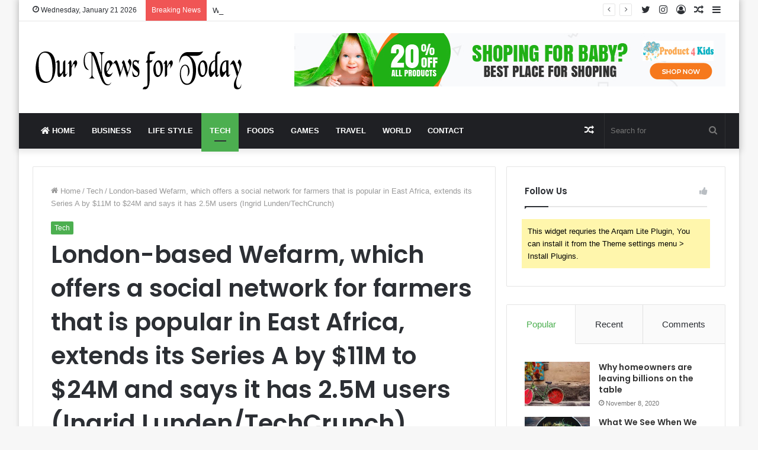

--- FILE ---
content_type: text/html; charset=UTF-8
request_url: https://ournewsfortoday.com/index.php/2021/03/10/london-based-wefarm-which-offers-a-social-network-for-farmers-that-is-popular-in-east-africa-extends-its-series-a-by-11m-to-24m-and-says-it-has-2-5m-users-ingrid-lunden-techcrunch/
body_size: 36257
content:
<!DOCTYPE html>
<html lang="en-US" class="" data-skin="light" prefix="og: http://ogp.me/ns#">
<head>
	<meta charset="UTF-8" />
	<link rel="profile" href="http://gmpg.org/xfn/11" />
	<link rel="pingback" href="https://ournewsfortoday.com/xmlrpc.php" />
	<title>London-based Wefarm, which offers a social network for farmers that is popular in East Africa, extends its Series A by $11M to $24M and says it has 2.5M users (Ingrid Lunden/TechCrunch) &#8211; Our News for Today</title>
<meta name='robots' content='max-image-preview:large' />
<link rel="alternate" type="application/rss+xml" title="Our News for Today &raquo; Feed" href="https://ournewsfortoday.com/index.php/feed/" />
<link rel="alternate" type="application/rss+xml" title="Our News for Today &raquo; Comments Feed" href="https://ournewsfortoday.com/index.php/comments/feed/" />
<link rel="alternate" type="application/rss+xml" title="Our News for Today &raquo; London-based Wefarm, which offers a social network for farmers that is popular in East Africa, extends its Series A by $11M to $24M and says it has 2.5M users (Ingrid Lunden/TechCrunch) Comments Feed" href="https://ournewsfortoday.com/index.php/2021/03/10/london-based-wefarm-which-offers-a-social-network-for-farmers-that-is-popular-in-east-africa-extends-its-series-a-by-11m-to-24m-and-says-it-has-2-5m-users-ingrid-lunden-techcrunch/feed/" />
<link rel="alternate" title="oEmbed (JSON)" type="application/json+oembed" href="https://ournewsfortoday.com/index.php/wp-json/oembed/1.0/embed?url=https%3A%2F%2Fournewsfortoday.com%2Findex.php%2F2021%2F03%2F10%2Flondon-based-wefarm-which-offers-a-social-network-for-farmers-that-is-popular-in-east-africa-extends-its-series-a-by-11m-to-24m-and-says-it-has-2-5m-users-ingrid-lunden-techcrunch%2F" />
<link rel="alternate" title="oEmbed (XML)" type="text/xml+oembed" href="https://ournewsfortoday.com/index.php/wp-json/oembed/1.0/embed?url=https%3A%2F%2Fournewsfortoday.com%2Findex.php%2F2021%2F03%2F10%2Flondon-based-wefarm-which-offers-a-social-network-for-farmers-that-is-popular-in-east-africa-extends-its-series-a-by-11m-to-24m-and-says-it-has-2-5m-users-ingrid-lunden-techcrunch%2F&#038;format=xml" />

<meta property="og:title" content="London-based Wefarm, which offers a social network for farmers that is popular in East Africa, extends its Series A by $11M to $24M and says it has 2.5M users (Ingrid Lunden/TechCrunch) - Our News for Today" />
<meta property="og:type" content="article" />
<meta property="og:description" content="[ad_1] Ingrid Lunden / TechCrunch: London-based Wefarm, which offers a social network for farmers th" />
<meta property="og:url" content="https://ournewsfortoday.com/index.php/2021/03/10/london-based-wefarm-which-offers-a-social-network-for-farmers-that-is-popular-in-east-africa-extends-its-series-a-by-11m-to-24m-and-says-it-has-2-5m-users-ingrid-lunden-techcrunch/" />
<meta property="og:site_name" content="Our News for Today" />
<meta property="og:image" content="https://ournewsfortoday.com/wp-content/uploads/2021/03/London-based-Wefarm-which-offers-a-social-network-for-farmers-that.jpg" />
<style id='wp-img-auto-sizes-contain-inline-css' type='text/css'>
img:is([sizes=auto i],[sizes^="auto," i]){contain-intrinsic-size:3000px 1500px}
/*# sourceURL=wp-img-auto-sizes-contain-inline-css */
</style>
<style id='wp-emoji-styles-inline-css' type='text/css'>

	img.wp-smiley, img.emoji {
		display: inline !important;
		border: none !important;
		box-shadow: none !important;
		height: 1em !important;
		width: 1em !important;
		margin: 0 0.07em !important;
		vertical-align: -0.1em !important;
		background: none !important;
		padding: 0 !important;
	}
/*# sourceURL=wp-emoji-styles-inline-css */
</style>
<style id='wp-block-library-inline-css' type='text/css'>
:root{--wp-block-synced-color:#7a00df;--wp-block-synced-color--rgb:122,0,223;--wp-bound-block-color:var(--wp-block-synced-color);--wp-editor-canvas-background:#ddd;--wp-admin-theme-color:#007cba;--wp-admin-theme-color--rgb:0,124,186;--wp-admin-theme-color-darker-10:#006ba1;--wp-admin-theme-color-darker-10--rgb:0,107,160.5;--wp-admin-theme-color-darker-20:#005a87;--wp-admin-theme-color-darker-20--rgb:0,90,135;--wp-admin-border-width-focus:2px}@media (min-resolution:192dpi){:root{--wp-admin-border-width-focus:1.5px}}.wp-element-button{cursor:pointer}:root .has-very-light-gray-background-color{background-color:#eee}:root .has-very-dark-gray-background-color{background-color:#313131}:root .has-very-light-gray-color{color:#eee}:root .has-very-dark-gray-color{color:#313131}:root .has-vivid-green-cyan-to-vivid-cyan-blue-gradient-background{background:linear-gradient(135deg,#00d084,#0693e3)}:root .has-purple-crush-gradient-background{background:linear-gradient(135deg,#34e2e4,#4721fb 50%,#ab1dfe)}:root .has-hazy-dawn-gradient-background{background:linear-gradient(135deg,#faaca8,#dad0ec)}:root .has-subdued-olive-gradient-background{background:linear-gradient(135deg,#fafae1,#67a671)}:root .has-atomic-cream-gradient-background{background:linear-gradient(135deg,#fdd79a,#004a59)}:root .has-nightshade-gradient-background{background:linear-gradient(135deg,#330968,#31cdcf)}:root .has-midnight-gradient-background{background:linear-gradient(135deg,#020381,#2874fc)}:root{--wp--preset--font-size--normal:16px;--wp--preset--font-size--huge:42px}.has-regular-font-size{font-size:1em}.has-larger-font-size{font-size:2.625em}.has-normal-font-size{font-size:var(--wp--preset--font-size--normal)}.has-huge-font-size{font-size:var(--wp--preset--font-size--huge)}.has-text-align-center{text-align:center}.has-text-align-left{text-align:left}.has-text-align-right{text-align:right}.has-fit-text{white-space:nowrap!important}#end-resizable-editor-section{display:none}.aligncenter{clear:both}.items-justified-left{justify-content:flex-start}.items-justified-center{justify-content:center}.items-justified-right{justify-content:flex-end}.items-justified-space-between{justify-content:space-between}.screen-reader-text{border:0;clip-path:inset(50%);height:1px;margin:-1px;overflow:hidden;padding:0;position:absolute;width:1px;word-wrap:normal!important}.screen-reader-text:focus{background-color:#ddd;clip-path:none;color:#444;display:block;font-size:1em;height:auto;left:5px;line-height:normal;padding:15px 23px 14px;text-decoration:none;top:5px;width:auto;z-index:100000}html :where(.has-border-color){border-style:solid}html :where([style*=border-top-color]){border-top-style:solid}html :where([style*=border-right-color]){border-right-style:solid}html :where([style*=border-bottom-color]){border-bottom-style:solid}html :where([style*=border-left-color]){border-left-style:solid}html :where([style*=border-width]){border-style:solid}html :where([style*=border-top-width]){border-top-style:solid}html :where([style*=border-right-width]){border-right-style:solid}html :where([style*=border-bottom-width]){border-bottom-style:solid}html :where([style*=border-left-width]){border-left-style:solid}html :where(img[class*=wp-image-]){height:auto;max-width:100%}:where(figure){margin:0 0 1em}html :where(.is-position-sticky){--wp-admin--admin-bar--position-offset:var(--wp-admin--admin-bar--height,0px)}@media screen and (max-width:600px){html :where(.is-position-sticky){--wp-admin--admin-bar--position-offset:0px}}

/*# sourceURL=wp-block-library-inline-css */
</style><style id='global-styles-inline-css' type='text/css'>
:root{--wp--preset--aspect-ratio--square: 1;--wp--preset--aspect-ratio--4-3: 4/3;--wp--preset--aspect-ratio--3-4: 3/4;--wp--preset--aspect-ratio--3-2: 3/2;--wp--preset--aspect-ratio--2-3: 2/3;--wp--preset--aspect-ratio--16-9: 16/9;--wp--preset--aspect-ratio--9-16: 9/16;--wp--preset--color--black: #000000;--wp--preset--color--cyan-bluish-gray: #abb8c3;--wp--preset--color--white: #ffffff;--wp--preset--color--pale-pink: #f78da7;--wp--preset--color--vivid-red: #cf2e2e;--wp--preset--color--luminous-vivid-orange: #ff6900;--wp--preset--color--luminous-vivid-amber: #fcb900;--wp--preset--color--light-green-cyan: #7bdcb5;--wp--preset--color--vivid-green-cyan: #00d084;--wp--preset--color--pale-cyan-blue: #8ed1fc;--wp--preset--color--vivid-cyan-blue: #0693e3;--wp--preset--color--vivid-purple: #9b51e0;--wp--preset--gradient--vivid-cyan-blue-to-vivid-purple: linear-gradient(135deg,rgb(6,147,227) 0%,rgb(155,81,224) 100%);--wp--preset--gradient--light-green-cyan-to-vivid-green-cyan: linear-gradient(135deg,rgb(122,220,180) 0%,rgb(0,208,130) 100%);--wp--preset--gradient--luminous-vivid-amber-to-luminous-vivid-orange: linear-gradient(135deg,rgb(252,185,0) 0%,rgb(255,105,0) 100%);--wp--preset--gradient--luminous-vivid-orange-to-vivid-red: linear-gradient(135deg,rgb(255,105,0) 0%,rgb(207,46,46) 100%);--wp--preset--gradient--very-light-gray-to-cyan-bluish-gray: linear-gradient(135deg,rgb(238,238,238) 0%,rgb(169,184,195) 100%);--wp--preset--gradient--cool-to-warm-spectrum: linear-gradient(135deg,rgb(74,234,220) 0%,rgb(151,120,209) 20%,rgb(207,42,186) 40%,rgb(238,44,130) 60%,rgb(251,105,98) 80%,rgb(254,248,76) 100%);--wp--preset--gradient--blush-light-purple: linear-gradient(135deg,rgb(255,206,236) 0%,rgb(152,150,240) 100%);--wp--preset--gradient--blush-bordeaux: linear-gradient(135deg,rgb(254,205,165) 0%,rgb(254,45,45) 50%,rgb(107,0,62) 100%);--wp--preset--gradient--luminous-dusk: linear-gradient(135deg,rgb(255,203,112) 0%,rgb(199,81,192) 50%,rgb(65,88,208) 100%);--wp--preset--gradient--pale-ocean: linear-gradient(135deg,rgb(255,245,203) 0%,rgb(182,227,212) 50%,rgb(51,167,181) 100%);--wp--preset--gradient--electric-grass: linear-gradient(135deg,rgb(202,248,128) 0%,rgb(113,206,126) 100%);--wp--preset--gradient--midnight: linear-gradient(135deg,rgb(2,3,129) 0%,rgb(40,116,252) 100%);--wp--preset--font-size--small: 13px;--wp--preset--font-size--medium: 20px;--wp--preset--font-size--large: 36px;--wp--preset--font-size--x-large: 42px;--wp--preset--spacing--20: 0.44rem;--wp--preset--spacing--30: 0.67rem;--wp--preset--spacing--40: 1rem;--wp--preset--spacing--50: 1.5rem;--wp--preset--spacing--60: 2.25rem;--wp--preset--spacing--70: 3.38rem;--wp--preset--spacing--80: 5.06rem;--wp--preset--shadow--natural: 6px 6px 9px rgba(0, 0, 0, 0.2);--wp--preset--shadow--deep: 12px 12px 50px rgba(0, 0, 0, 0.4);--wp--preset--shadow--sharp: 6px 6px 0px rgba(0, 0, 0, 0.2);--wp--preset--shadow--outlined: 6px 6px 0px -3px rgb(255, 255, 255), 6px 6px rgb(0, 0, 0);--wp--preset--shadow--crisp: 6px 6px 0px rgb(0, 0, 0);}:where(.is-layout-flex){gap: 0.5em;}:where(.is-layout-grid){gap: 0.5em;}body .is-layout-flex{display: flex;}.is-layout-flex{flex-wrap: wrap;align-items: center;}.is-layout-flex > :is(*, div){margin: 0;}body .is-layout-grid{display: grid;}.is-layout-grid > :is(*, div){margin: 0;}:where(.wp-block-columns.is-layout-flex){gap: 2em;}:where(.wp-block-columns.is-layout-grid){gap: 2em;}:where(.wp-block-post-template.is-layout-flex){gap: 1.25em;}:where(.wp-block-post-template.is-layout-grid){gap: 1.25em;}.has-black-color{color: var(--wp--preset--color--black) !important;}.has-cyan-bluish-gray-color{color: var(--wp--preset--color--cyan-bluish-gray) !important;}.has-white-color{color: var(--wp--preset--color--white) !important;}.has-pale-pink-color{color: var(--wp--preset--color--pale-pink) !important;}.has-vivid-red-color{color: var(--wp--preset--color--vivid-red) !important;}.has-luminous-vivid-orange-color{color: var(--wp--preset--color--luminous-vivid-orange) !important;}.has-luminous-vivid-amber-color{color: var(--wp--preset--color--luminous-vivid-amber) !important;}.has-light-green-cyan-color{color: var(--wp--preset--color--light-green-cyan) !important;}.has-vivid-green-cyan-color{color: var(--wp--preset--color--vivid-green-cyan) !important;}.has-pale-cyan-blue-color{color: var(--wp--preset--color--pale-cyan-blue) !important;}.has-vivid-cyan-blue-color{color: var(--wp--preset--color--vivid-cyan-blue) !important;}.has-vivid-purple-color{color: var(--wp--preset--color--vivid-purple) !important;}.has-black-background-color{background-color: var(--wp--preset--color--black) !important;}.has-cyan-bluish-gray-background-color{background-color: var(--wp--preset--color--cyan-bluish-gray) !important;}.has-white-background-color{background-color: var(--wp--preset--color--white) !important;}.has-pale-pink-background-color{background-color: var(--wp--preset--color--pale-pink) !important;}.has-vivid-red-background-color{background-color: var(--wp--preset--color--vivid-red) !important;}.has-luminous-vivid-orange-background-color{background-color: var(--wp--preset--color--luminous-vivid-orange) !important;}.has-luminous-vivid-amber-background-color{background-color: var(--wp--preset--color--luminous-vivid-amber) !important;}.has-light-green-cyan-background-color{background-color: var(--wp--preset--color--light-green-cyan) !important;}.has-vivid-green-cyan-background-color{background-color: var(--wp--preset--color--vivid-green-cyan) !important;}.has-pale-cyan-blue-background-color{background-color: var(--wp--preset--color--pale-cyan-blue) !important;}.has-vivid-cyan-blue-background-color{background-color: var(--wp--preset--color--vivid-cyan-blue) !important;}.has-vivid-purple-background-color{background-color: var(--wp--preset--color--vivid-purple) !important;}.has-black-border-color{border-color: var(--wp--preset--color--black) !important;}.has-cyan-bluish-gray-border-color{border-color: var(--wp--preset--color--cyan-bluish-gray) !important;}.has-white-border-color{border-color: var(--wp--preset--color--white) !important;}.has-pale-pink-border-color{border-color: var(--wp--preset--color--pale-pink) !important;}.has-vivid-red-border-color{border-color: var(--wp--preset--color--vivid-red) !important;}.has-luminous-vivid-orange-border-color{border-color: var(--wp--preset--color--luminous-vivid-orange) !important;}.has-luminous-vivid-amber-border-color{border-color: var(--wp--preset--color--luminous-vivid-amber) !important;}.has-light-green-cyan-border-color{border-color: var(--wp--preset--color--light-green-cyan) !important;}.has-vivid-green-cyan-border-color{border-color: var(--wp--preset--color--vivid-green-cyan) !important;}.has-pale-cyan-blue-border-color{border-color: var(--wp--preset--color--pale-cyan-blue) !important;}.has-vivid-cyan-blue-border-color{border-color: var(--wp--preset--color--vivid-cyan-blue) !important;}.has-vivid-purple-border-color{border-color: var(--wp--preset--color--vivid-purple) !important;}.has-vivid-cyan-blue-to-vivid-purple-gradient-background{background: var(--wp--preset--gradient--vivid-cyan-blue-to-vivid-purple) !important;}.has-light-green-cyan-to-vivid-green-cyan-gradient-background{background: var(--wp--preset--gradient--light-green-cyan-to-vivid-green-cyan) !important;}.has-luminous-vivid-amber-to-luminous-vivid-orange-gradient-background{background: var(--wp--preset--gradient--luminous-vivid-amber-to-luminous-vivid-orange) !important;}.has-luminous-vivid-orange-to-vivid-red-gradient-background{background: var(--wp--preset--gradient--luminous-vivid-orange-to-vivid-red) !important;}.has-very-light-gray-to-cyan-bluish-gray-gradient-background{background: var(--wp--preset--gradient--very-light-gray-to-cyan-bluish-gray) !important;}.has-cool-to-warm-spectrum-gradient-background{background: var(--wp--preset--gradient--cool-to-warm-spectrum) !important;}.has-blush-light-purple-gradient-background{background: var(--wp--preset--gradient--blush-light-purple) !important;}.has-blush-bordeaux-gradient-background{background: var(--wp--preset--gradient--blush-bordeaux) !important;}.has-luminous-dusk-gradient-background{background: var(--wp--preset--gradient--luminous-dusk) !important;}.has-pale-ocean-gradient-background{background: var(--wp--preset--gradient--pale-ocean) !important;}.has-electric-grass-gradient-background{background: var(--wp--preset--gradient--electric-grass) !important;}.has-midnight-gradient-background{background: var(--wp--preset--gradient--midnight) !important;}.has-small-font-size{font-size: var(--wp--preset--font-size--small) !important;}.has-medium-font-size{font-size: var(--wp--preset--font-size--medium) !important;}.has-large-font-size{font-size: var(--wp--preset--font-size--large) !important;}.has-x-large-font-size{font-size: var(--wp--preset--font-size--x-large) !important;}
/*# sourceURL=global-styles-inline-css */
</style>

<style id='classic-theme-styles-inline-css' type='text/css'>
/*! This file is auto-generated */
.wp-block-button__link{color:#fff;background-color:#32373c;border-radius:9999px;box-shadow:none;text-decoration:none;padding:calc(.667em + 2px) calc(1.333em + 2px);font-size:1.125em}.wp-block-file__button{background:#32373c;color:#fff;text-decoration:none}
/*# sourceURL=/wp-includes/css/classic-themes.min.css */
</style>
<link rel='stylesheet' id='hostinger-reach-subscription-block-css' href='https://ournewsfortoday.com/wp-content/plugins/hostinger-reach/frontend/dist/blocks/subscription.css?ver=1765588403' type='text/css' media='all' />
<link rel='stylesheet' id='tie-css-base-css' href='https://ournewsfortoday.com/wp-content/themes/jannah/assets/css/base.min.css?ver=5.0.7' type='text/css' media='all' />
<link rel='stylesheet' id='tie-css-styles-css' href='https://ournewsfortoday.com/wp-content/themes/jannah/assets/css/style.min.css?ver=5.0.7' type='text/css' media='all' />
<link rel='stylesheet' id='tie-css-widgets-css' href='https://ournewsfortoday.com/wp-content/themes/jannah/assets/css/widgets.min.css?ver=5.0.7' type='text/css' media='all' />
<link rel='stylesheet' id='tie-css-helpers-css' href='https://ournewsfortoday.com/wp-content/themes/jannah/assets/css/helpers.min.css?ver=5.0.7' type='text/css' media='all' />
<link rel='stylesheet' id='tie-fontawesome5-css' href='https://ournewsfortoday.com/wp-content/themes/jannah/assets/css/fontawesome.css?ver=5.0.7' type='text/css' media='all' />
<link rel='stylesheet' id='tie-css-ilightbox-css' href='https://ournewsfortoday.com/wp-content/themes/jannah/assets/ilightbox/dark-skin/skin.css?ver=5.0.7' type='text/css' media='all' />
<link rel='stylesheet' id='tie-css-single-css' href='https://ournewsfortoday.com/wp-content/themes/jannah/assets/css/single.min.css?ver=5.0.7' type='text/css' media='all' />
<link rel='stylesheet' id='tie-css-print-css' href='https://ournewsfortoday.com/wp-content/themes/jannah/assets/css/print.css?ver=5.0.7' type='text/css' media='print' />
<style id='tie-css-print-inline-css' type='text/css'>
.wf-active .logo-text,.wf-active h1,.wf-active h2,.wf-active h3,.wf-active h4,.wf-active h5,.wf-active h6,.wf-active .the-subtitle{font-family: 'Poppins';}#main-nav .main-menu > ul > li > a{text-transform: uppercase;}.brand-title,a:hover,.tie-popup-search-submit,#logo.text-logo a,.theme-header nav .components #search-submit:hover,.theme-header .header-nav .components > li:hover > a,.theme-header .header-nav .components li a:hover,.main-menu ul.cats-vertical li a.is-active,.main-menu ul.cats-vertical li a:hover,.main-nav li.mega-menu .post-meta a:hover,.main-nav li.mega-menu .post-box-title a:hover,.search-in-main-nav.autocomplete-suggestions a:hover,#main-nav .menu ul li:hover > a,#main-nav .menu ul li.current-menu-item:not(.mega-link-column) > a,.top-nav .menu li:hover > a,.top-nav .menu > .tie-current-menu > a,.search-in-top-nav.autocomplete-suggestions .post-title a:hover,div.mag-box .mag-box-options .mag-box-filter-links a.active,.mag-box-filter-links .flexMenu-viewMore:hover > a,.stars-rating-active,body .tabs.tabs .active > a,.video-play-icon,.spinner-circle:after,#go-to-content:hover,.comment-list .comment-author .fn,.commentlist .comment-author .fn,blockquote::before,blockquote cite,blockquote.quote-simple p,.multiple-post-pages a:hover,#story-index li .is-current,.latest-tweets-widget .twitter-icon-wrap span,.wide-slider-nav-wrapper .slide,.wide-next-prev-slider-wrapper .tie-slider-nav li:hover span,.review-final-score h3,#mobile-menu-icon:hover .menu-text,.entry a,.entry .post-bottom-meta a:hover,.comment-list .comment-content a,q a,blockquote a,.widget.tie-weather-widget .icon-basecloud-bg:after,.site-footer a:hover,.site-footer .stars-rating-active,.site-footer .twitter-icon-wrap span,.site-info a:hover{color: #4CAF50;}#instagram-link a:hover{color: #4CAF50 !important;border-color: #4CAF50 !important;}[type='submit'],.button,.generic-button a,.generic-button button,.theme-header .header-nav .comp-sub-menu a.button.guest-btn:hover,.theme-header .header-nav .comp-sub-menu a.checkout-button,nav.main-nav .menu > li.tie-current-menu > a,nav.main-nav .menu > li:hover > a,.main-menu .mega-links-head:after,.main-nav .mega-menu.mega-cat .cats-horizontal li a.is-active,#mobile-menu-icon:hover .nav-icon,#mobile-menu-icon:hover .nav-icon:before,#mobile-menu-icon:hover .nav-icon:after,.search-in-main-nav.autocomplete-suggestions a.button,.search-in-top-nav.autocomplete-suggestions a.button,.spinner > div,.post-cat,.pages-numbers li.current span,.multiple-post-pages > span,#tie-wrapper .mejs-container .mejs-controls,.mag-box-filter-links a:hover,.slider-arrow-nav a:not(.pagination-disabled):hover,.comment-list .reply a:hover,.commentlist .reply a:hover,#reading-position-indicator,#story-index-icon,.videos-block .playlist-title,.review-percentage .review-item span span,.tie-slick-dots li.slick-active button,.tie-slick-dots li button:hover,.digital-rating-static,.timeline-widget li a:hover .date:before,#wp-calendar #today,.posts-list-counter li:before,.cat-counter a + span,.tie-slider-nav li span:hover,.fullwidth-area .widget_tag_cloud .tagcloud a:hover,.magazine2:not(.block-head-4) .dark-widgetized-area ul.tabs a:hover,.magazine2:not(.block-head-4) .dark-widgetized-area ul.tabs .active a,.magazine1 .dark-widgetized-area ul.tabs a:hover,.magazine1 .dark-widgetized-area ul.tabs .active a,.block-head-4.magazine2 .dark-widgetized-area .tabs.tabs .active a,.block-head-4.magazine2 .dark-widgetized-area .tabs > .active a:before,.block-head-4.magazine2 .dark-widgetized-area .tabs > .active a:after,.demo_store,.demo #logo:after,.demo #sticky-logo:after,.widget.tie-weather-widget,span.video-close-btn:hover,#go-to-top,.latest-tweets-widget .slider-links .button:not(:hover){background-color: #4CAF50;color: #FFFFFF;}.tie-weather-widget .widget-title .the-subtitle,.block-head-4.magazine2 #footer .tabs .active a:hover{color: #FFFFFF;}pre,code,.pages-numbers li.current span,.theme-header .header-nav .comp-sub-menu a.button.guest-btn:hover,.multiple-post-pages > span,.post-content-slideshow .tie-slider-nav li span:hover,#tie-body .tie-slider-nav li > span:hover,.slider-arrow-nav a:not(.pagination-disabled):hover,.main-nav .mega-menu.mega-cat .cats-horizontal li a.is-active,.main-nav .mega-menu.mega-cat .cats-horizontal li a:hover,.main-menu .menu > li > .menu-sub-content{border-color: #4CAF50;}.main-menu .menu > li.tie-current-menu{border-bottom-color: #4CAF50;}.top-nav .menu li.tie-current-menu > a:before,.top-nav .menu li.menu-item-has-children:hover > a:before{border-top-color: #4CAF50;}.main-nav .main-menu .menu > li.tie-current-menu > a:before,.main-nav .main-menu .menu > li:hover > a:before{border-top-color: #FFFFFF;}header.main-nav-light .main-nav .menu-item-has-children li:hover > a:before,header.main-nav-light .main-nav .mega-menu li:hover > a:before{border-left-color: #4CAF50;}.rtl header.main-nav-light .main-nav .menu-item-has-children li:hover > a:before,.rtl header.main-nav-light .main-nav .mega-menu li:hover > a:before{border-right-color: #4CAF50;border-left-color: transparent;}.top-nav ul.menu li .menu-item-has-children:hover > a:before{border-top-color: transparent;border-left-color: #4CAF50;}.rtl .top-nav ul.menu li .menu-item-has-children:hover > a:before{border-left-color: transparent;border-right-color: #4CAF50;}::-moz-selection{background-color: #4CAF50;color: #FFFFFF;}::selection{background-color: #4CAF50;color: #FFFFFF;}circle.circle_bar{stroke: #4CAF50;}#reading-position-indicator{box-shadow: 0 0 10px rgba( 76,175,80,0.7);}#logo.text-logo a:hover,.entry a:hover,.comment-list .comment-content a:hover,.block-head-4.magazine2 .site-footer .tabs li a:hover,q a:hover,blockquote a:hover{color: #1a7d1e;}.button:hover,input[type='submit']:hover,.generic-button a:hover,.generic-button button:hover,a.post-cat:hover,.site-footer .button:hover,.site-footer [type='submit']:hover,.search-in-main-nav.autocomplete-suggestions a.button:hover,.search-in-top-nav.autocomplete-suggestions a.button:hover,.theme-header .header-nav .comp-sub-menu a.checkout-button:hover{background-color: #1a7d1e;color: #FFFFFF;}.theme-header .header-nav .comp-sub-menu a.checkout-button:not(:hover),.entry a.button{color: #FFFFFF;}#story-index.is-compact .story-index-content{background-color: #4CAF50;}#story-index.is-compact .story-index-content a,#story-index.is-compact .story-index-content .is-current{color: #FFFFFF;}#tie-body .mag-box-title h3 a,#tie-body .block-more-button{color: #4CAF50;}#tie-body .mag-box-title h3 a:hover,#tie-body .block-more-button:hover{color: #1a7d1e;}#tie-body .mag-box-title{color: #4CAF50;}#tie-body .mag-box-title:before{border-top-color: #4CAF50;}#tie-body .mag-box-title:after,#tie-body #footer .widget-title:after{background-color: #4CAF50;}.brand-title,a:hover,.tie-popup-search-submit,#logo.text-logo a,.theme-header nav .components #search-submit:hover,.theme-header .header-nav .components > li:hover > a,.theme-header .header-nav .components li a:hover,.main-menu ul.cats-vertical li a.is-active,.main-menu ul.cats-vertical li a:hover,.main-nav li.mega-menu .post-meta a:hover,.main-nav li.mega-menu .post-box-title a:hover,.search-in-main-nav.autocomplete-suggestions a:hover,#main-nav .menu ul li:hover > a,#main-nav .menu ul li.current-menu-item:not(.mega-link-column) > a,.top-nav .menu li:hover > a,.top-nav .menu > .tie-current-menu > a,.search-in-top-nav.autocomplete-suggestions .post-title a:hover,div.mag-box .mag-box-options .mag-box-filter-links a.active,.mag-box-filter-links .flexMenu-viewMore:hover > a,.stars-rating-active,body .tabs.tabs .active > a,.video-play-icon,.spinner-circle:after,#go-to-content:hover,.comment-list .comment-author .fn,.commentlist .comment-author .fn,blockquote::before,blockquote cite,blockquote.quote-simple p,.multiple-post-pages a:hover,#story-index li .is-current,.latest-tweets-widget .twitter-icon-wrap span,.wide-slider-nav-wrapper .slide,.wide-next-prev-slider-wrapper .tie-slider-nav li:hover span,.review-final-score h3,#mobile-menu-icon:hover .menu-text,.entry a,.entry .post-bottom-meta a:hover,.comment-list .comment-content a,q a,blockquote a,.widget.tie-weather-widget .icon-basecloud-bg:after,.site-footer a:hover,.site-footer .stars-rating-active,.site-footer .twitter-icon-wrap span,.site-info a:hover{color: #4CAF50;}#instagram-link a:hover{color: #4CAF50 !important;border-color: #4CAF50 !important;}[type='submit'],.button,.generic-button a,.generic-button button,.theme-header .header-nav .comp-sub-menu a.button.guest-btn:hover,.theme-header .header-nav .comp-sub-menu a.checkout-button,nav.main-nav .menu > li.tie-current-menu > a,nav.main-nav .menu > li:hover > a,.main-menu .mega-links-head:after,.main-nav .mega-menu.mega-cat .cats-horizontal li a.is-active,#mobile-menu-icon:hover .nav-icon,#mobile-menu-icon:hover .nav-icon:before,#mobile-menu-icon:hover .nav-icon:after,.search-in-main-nav.autocomplete-suggestions a.button,.search-in-top-nav.autocomplete-suggestions a.button,.spinner > div,.post-cat,.pages-numbers li.current span,.multiple-post-pages > span,#tie-wrapper .mejs-container .mejs-controls,.mag-box-filter-links a:hover,.slider-arrow-nav a:not(.pagination-disabled):hover,.comment-list .reply a:hover,.commentlist .reply a:hover,#reading-position-indicator,#story-index-icon,.videos-block .playlist-title,.review-percentage .review-item span span,.tie-slick-dots li.slick-active button,.tie-slick-dots li button:hover,.digital-rating-static,.timeline-widget li a:hover .date:before,#wp-calendar #today,.posts-list-counter li:before,.cat-counter a + span,.tie-slider-nav li span:hover,.fullwidth-area .widget_tag_cloud .tagcloud a:hover,.magazine2:not(.block-head-4) .dark-widgetized-area ul.tabs a:hover,.magazine2:not(.block-head-4) .dark-widgetized-area ul.tabs .active a,.magazine1 .dark-widgetized-area ul.tabs a:hover,.magazine1 .dark-widgetized-area ul.tabs .active a,.block-head-4.magazine2 .dark-widgetized-area .tabs.tabs .active a,.block-head-4.magazine2 .dark-widgetized-area .tabs > .active a:before,.block-head-4.magazine2 .dark-widgetized-area .tabs > .active a:after,.demo_store,.demo #logo:after,.demo #sticky-logo:after,.widget.tie-weather-widget,span.video-close-btn:hover,#go-to-top,.latest-tweets-widget .slider-links .button:not(:hover){background-color: #4CAF50;color: #FFFFFF;}.tie-weather-widget .widget-title .the-subtitle,.block-head-4.magazine2 #footer .tabs .active a:hover{color: #FFFFFF;}pre,code,.pages-numbers li.current span,.theme-header .header-nav .comp-sub-menu a.button.guest-btn:hover,.multiple-post-pages > span,.post-content-slideshow .tie-slider-nav li span:hover,#tie-body .tie-slider-nav li > span:hover,.slider-arrow-nav a:not(.pagination-disabled):hover,.main-nav .mega-menu.mega-cat .cats-horizontal li a.is-active,.main-nav .mega-menu.mega-cat .cats-horizontal li a:hover,.main-menu .menu > li > .menu-sub-content{border-color: #4CAF50;}.main-menu .menu > li.tie-current-menu{border-bottom-color: #4CAF50;}.top-nav .menu li.tie-current-menu > a:before,.top-nav .menu li.menu-item-has-children:hover > a:before{border-top-color: #4CAF50;}.main-nav .main-menu .menu > li.tie-current-menu > a:before,.main-nav .main-menu .menu > li:hover > a:before{border-top-color: #FFFFFF;}header.main-nav-light .main-nav .menu-item-has-children li:hover > a:before,header.main-nav-light .main-nav .mega-menu li:hover > a:before{border-left-color: #4CAF50;}.rtl header.main-nav-light .main-nav .menu-item-has-children li:hover > a:before,.rtl header.main-nav-light .main-nav .mega-menu li:hover > a:before{border-right-color: #4CAF50;border-left-color: transparent;}.top-nav ul.menu li .menu-item-has-children:hover > a:before{border-top-color: transparent;border-left-color: #4CAF50;}.rtl .top-nav ul.menu li .menu-item-has-children:hover > a:before{border-left-color: transparent;border-right-color: #4CAF50;}::-moz-selection{background-color: #4CAF50;color: #FFFFFF;}::selection{background-color: #4CAF50;color: #FFFFFF;}circle.circle_bar{stroke: #4CAF50;}#reading-position-indicator{box-shadow: 0 0 10px rgba( 76,175,80,0.7);}#logo.text-logo a:hover,.entry a:hover,.comment-list .comment-content a:hover,.block-head-4.magazine2 .site-footer .tabs li a:hover,q a:hover,blockquote a:hover{color: #1a7d1e;}.button:hover,input[type='submit']:hover,.generic-button a:hover,.generic-button button:hover,a.post-cat:hover,.site-footer .button:hover,.site-footer [type='submit']:hover,.search-in-main-nav.autocomplete-suggestions a.button:hover,.search-in-top-nav.autocomplete-suggestions a.button:hover,.theme-header .header-nav .comp-sub-menu a.checkout-button:hover{background-color: #1a7d1e;color: #FFFFFF;}.theme-header .header-nav .comp-sub-menu a.checkout-button:not(:hover),.entry a.button{color: #FFFFFF;}#story-index.is-compact .story-index-content{background-color: #4CAF50;}#story-index.is-compact .story-index-content a,#story-index.is-compact .story-index-content .is-current{color: #FFFFFF;}#tie-body .mag-box-title h3 a,#tie-body .block-more-button{color: #4CAF50;}#tie-body .mag-box-title h3 a:hover,#tie-body .block-more-button:hover{color: #1a7d1e;}#tie-body .mag-box-title{color: #4CAF50;}#tie-body .mag-box-title:before{border-top-color: #4CAF50;}#tie-body .mag-box-title:after,#tie-body #footer .widget-title:after{background-color: #4CAF50;}.tie-cat-2,.tie-cat-item-2 > span{background-color:#e67e22 !important;color:#FFFFFF !important;}.tie-cat-2:after{border-top-color:#e67e22 !important;}.tie-cat-2:hover{background-color:#c86004 !important;}.tie-cat-2:hover:after{border-top-color:#c86004 !important;}.tie-cat-11,.tie-cat-item-11 > span{background-color:#2ecc71 !important;color:#FFFFFF !important;}.tie-cat-11:after{border-top-color:#2ecc71 !important;}.tie-cat-11:hover{background-color:#10ae53 !important;}.tie-cat-11:hover:after{border-top-color:#10ae53 !important;}.tie-cat-16,.tie-cat-item-16 > span{background-color:#9b59b6 !important;color:#FFFFFF !important;}.tie-cat-16:after{border-top-color:#9b59b6 !important;}.tie-cat-16:hover{background-color:#7d3b98 !important;}.tie-cat-16:hover:after{border-top-color:#7d3b98 !important;}.tie-cat-18,.tie-cat-item-18 > span{background-color:#34495e !important;color:#FFFFFF !important;}.tie-cat-18:after{border-top-color:#34495e !important;}.tie-cat-18:hover{background-color:#162b40 !important;}.tie-cat-18:hover:after{border-top-color:#162b40 !important;}.tie-cat-19,.tie-cat-item-19 > span{background-color:#795548 !important;color:#FFFFFF !important;}.tie-cat-19:after{border-top-color:#795548 !important;}.tie-cat-19:hover{background-color:#5b372a !important;}.tie-cat-19:hover:after{border-top-color:#5b372a !important;}.tie-cat-20,.tie-cat-item-20 > span{background-color:#4CAF50 !important;color:#FFFFFF !important;}.tie-cat-20:after{border-top-color:#4CAF50 !important;}.tie-cat-20:hover{background-color:#2e9132 !important;}.tie-cat-20:hover:after{border-top-color:#2e9132 !important;}@media (max-width: 991px){.side-aside.dark-skin{background: #2f88d6;background: -webkit-linear-gradient(135deg,#5933a2,#2f88d6 );background: -moz-linear-gradient(135deg,#5933a2,#2f88d6 );background: -o-linear-gradient(135deg,#5933a2,#2f88d6 );background: linear-gradient(135deg,#2f88d6,#5933a2 );}}
/*# sourceURL=tie-css-print-inline-css */
</style>
<script type="text/javascript" src="https://ournewsfortoday.com/wp-includes/js/jquery/jquery.min.js?ver=3.7.1" id="jquery-core-js"></script>
<script type="text/javascript" src="https://ournewsfortoday.com/wp-includes/js/jquery/jquery-migrate.min.js?ver=3.4.1" id="jquery-migrate-js"></script>
<link rel="https://api.w.org/" href="https://ournewsfortoday.com/index.php/wp-json/" /><link rel="alternate" title="JSON" type="application/json" href="https://ournewsfortoday.com/index.php/wp-json/wp/v2/posts/8941" /><link rel="EditURI" type="application/rsd+xml" title="RSD" href="https://ournewsfortoday.com/xmlrpc.php?rsd" />
<meta name="generator" content="WordPress 6.9" />
<link rel="canonical" href="https://ournewsfortoday.com/index.php/2021/03/10/london-based-wefarm-which-offers-a-social-network-for-farmers-that-is-popular-in-east-africa-extends-its-series-a-by-11m-to-24m-and-says-it-has-2-5m-users-ingrid-lunden-techcrunch/" />
<link rel='shortlink' href='https://ournewsfortoday.com/?p=8941' />
 <meta name="description" content="[ad_1] Ingrid Lunden / TechCrunch: London-based Wefarm, which offers a social network for farmers that is popular in East Africa, extends its Series A" /><meta http-equiv="X-UA-Compatible" content="IE=edge">
<meta name="theme-color" content="#4CAF50" /><meta name="viewport" content="width=device-width, initial-scale=1.0" /></head>

<body id="tie-body" class="wp-singular post-template-default single single-post postid-8941 single-format-standard wp-theme-jannah boxed-layout wrapper-has-shadow block-head-1 magazine1 is-thumb-overlay-disabled is-desktop is-header-layout-3 has-header-ad sidebar-right has-sidebar post-layout-1 narrow-title-narrow-media has-mobile-share hide_share_post_top hide_share_post_bottom">



<div class="background-overlay">

	<div id="tie-container" class="site tie-container">

		
		<div id="tie-wrapper">

			
<header id="theme-header" class="theme-header header-layout-3 main-nav-dark main-nav-default-dark main-nav-below has-stream-item top-nav-active top-nav-light top-nav-default-light top-nav-above has-shadow has-normal-width-logo mobile-header-default">
	
<nav id="top-nav"  class="has-date-breaking-components top-nav header-nav has-breaking-news" aria-label="Secondary Navigation">
	<div class="container">
		<div class="topbar-wrapper">

			
					<div class="topbar-today-date tie-icon">
						Wednesday, January 21 2026					</div>
					
			<div class="tie-alignleft">
				
<div class="breaking controls-is-active">

	<span class="breaking-title">
		<span class="tie-icon-bolt breaking-icon" aria-hidden="true"></span>
		<span class="breaking-title-text">Breaking News</span>
	</span>

	<ul id="breaking-news-in-header" class="breaking-news" data-type="reveal" data-arrows="true">

		
							<li class="news-item">
								<a href="https://ournewsfortoday.com/index.php/2024/04/15/tuna-pasta-salad-spend-with-pennies/">Tuna Pasta Salad &#8211; Spend With Pennies</a>
							</li>

							
							<li class="news-item">
								<a href="https://ournewsfortoday.com/index.php/2024/04/15/million-dollar-spaghetti-casserole-spend-with-pennies/">Million Dollar Spaghetti Casserole &#8211; Spend With Pennies</a>
							</li>

							
							<li class="news-item">
								<a href="https://ournewsfortoday.com/index.php/2024/04/13/taco-spaghetti-spend-with-pennies/">Taco Spaghetti &#8211; Spend With Pennies</a>
							</li>

							
							<li class="news-item">
								<a href="https://ournewsfortoday.com/index.php/2024/04/10/weekly-meal-plan-apr-15-2024/">Weekly Meal Plan Apr 15, 2024</a>
							</li>

							
							<li class="news-item">
								<a href="https://ournewsfortoday.com/index.php/2024/04/10/spend-with-pennies-everyday-comfort-cookbook/">Spend with Pennies &#8211; Everyday Comfort Cookbook</a>
							</li>

							
							<li class="news-item">
								<a href="https://ournewsfortoday.com/index.php/2024/04/10/steamed-carrots-spend-with-pennies/">Steamed Carrots &#8211; Spend With Pennies</a>
							</li>

							
							<li class="news-item">
								<a href="https://ournewsfortoday.com/index.php/2024/04/08/swedish-meatballs-spend-with-pennies/">Swedish Meatballs &#8211; Spend With Pennies</a>
							</li>

							
							<li class="news-item">
								<a href="https://ournewsfortoday.com/index.php/2024/04/08/easy-meal-prep-ideas-spend-with-pennies/">Easy Meal Prep Ideas &#8211; Spend With Pennies</a>
							</li>

							
							<li class="news-item">
								<a href="https://ournewsfortoday.com/index.php/2024/04/07/carrot-banana-bread-spend-with-pennies/">Carrot Banana Bread &#8211; Spend With Pennies</a>
							</li>

							
							<li class="news-item">
								<a href="https://ournewsfortoday.com/index.php/2024/04/05/homemade-wonton-soup-wontons/">Homemade Wonton Soup {&#038; Wontons!}</a>
							</li>

							
	</ul>
</div><!-- #breaking /-->
			</div><!-- .tie-alignleft /-->

			<div class="tie-alignright">
				<ul class="components">	<li class="side-aside-nav-icon menu-item custom-menu-link">
		<a href="#">
			<span class="tie-icon-navicon" aria-hidden="true"></span>
			<span class="screen-reader-text">Sidebar</span>
		</a>
	</li>
		<li class="random-post-icon menu-item custom-menu-link">
		<a href="/index.php/2021/03/10/london-based-wefarm-which-offers-a-social-network-for-farmers-that-is-popular-in-east-africa-extends-its-series-a-by-11m-to-24m-and-says-it-has-2-5m-users-ingrid-lunden-techcrunch/?random-post=1" class="random-post" title="Random Article" rel="nofollow">
			<span class="tie-icon-random" aria-hidden="true"></span>
			<span class="screen-reader-text">Random Article</span>
		</a>
	</li>
	
	
		<li class=" popup-login-icon menu-item custom-menu-link">
			<a href="#" class="lgoin-btn tie-popup-trigger">
				<span class="tie-icon-author" aria-hidden="true"></span>
				<span class="screen-reader-text">Log In</span>			</a>
		</li>

			 <li class="social-icons-item"><a class="social-link instagram-social-icon" rel="external noopener nofollow" target="_blank" href="https://www.instagram.com/ournewsfortoday/"><span class="tie-social-icon tie-icon-instagram"></span><span class="screen-reader-text">Instagram</span></a></li><li class="social-icons-item"><a class="social-link twitter-social-icon" rel="external noopener nofollow" target="_blank" href="https://twitter.com/OurNewsforToda1"><span class="tie-social-icon tie-icon-twitter"></span><span class="screen-reader-text">Twitter</span></a></li> </ul><!-- Components -->			</div><!-- .tie-alignright /-->

		</div><!-- .topbar-wrapper /-->
	</div><!-- .container /-->
</nav><!-- #top-nav /-->

<div class="container header-container">
	<div class="tie-row logo-row">

		
		<div class="logo-wrapper">
			<div class="tie-col-md-4 logo-container clearfix">
				<div id="mobile-header-components-area_1" class="mobile-header-components"><ul class="components"><li class="mobile-component_menu custom-menu-link"><a href="#" id="mobile-menu-icon" class=""><span class="tie-mobile-menu-icon nav-icon is-layout-1"></span><span class="screen-reader-text">Menu</span></a></li></ul></div>
		<div id="logo" class="image-logo" >

			
			<a title="Our News for Today" href="https://ournewsfortoday.com/">
				
				<picture class="tie-logo-default tie-logo-picture">
					<source class="tie-logo-source-default tie-logo-source" srcset="https://ournewsfortoday.com/wp-content/uploads/2020/11/Untitled-2-1.png">
					<img class="tie-logo-img-default tie-logo-img" src="https://ournewsfortoday.com/wp-content/uploads/2020/11/Untitled-2-1.png" alt="Our News for Today" width="360" height="75" style="max-height:75px; width: auto;" />
				</picture>
						</a>

			
		</div><!-- #logo /-->

		<div id="mobile-header-components-area_2" class="mobile-header-components"><ul class="components"><li class="mobile-component_search custom-menu-link">
				<a href="#" class="tie-search-trigger-mobile">
					<span class="tie-icon-search tie-search-icon" aria-hidden="true"></span>
					<span class="screen-reader-text">Search for</span>
				</a>
			</li></ul></div>			</div><!-- .tie-col /-->
		</div><!-- .logo-wrapper /-->

		<div class="tie-col-md-8 stream-item stream-item-top-wrapper"><div class="stream-item-top">
					<a href="https://product4kids.com/" title="Buy Jannah Theme" target="_blank" rel="nofollow noopener">
						<img src="https://ournewsfortoday.com/wp-content/uploads/2020/11/728x90.jpg" alt="Buy Jannah Theme" width="728" height="90" />
					</a>
				</div></div><!-- .tie-col /-->
	</div><!-- .tie-row /-->
</div><!-- .container /-->

<div class="main-nav-wrapper">
	<nav id="main-nav" data-skin="search-in-main-nav" class="main-nav header-nav live-search-parent"  aria-label="Primary Navigation">
		<div class="container">

			<div class="main-menu-wrapper">

				
				<div id="menu-components-wrap">

					
					<div class="main-menu main-menu-wrap tie-alignleft">
						<div id="main-nav-menu" class="main-menu header-menu"><ul id="menu-main-menu" class="menu" role="menubar"><li id="menu-item-1031" class="menu-item menu-item-type-post_type menu-item-object-page menu-item-home menu-item-1031 menu-item-has-icon"><a href="https://ournewsfortoday.com/"> <span aria-hidden="true" class="tie-menu-icon fas fa-home"></span> Home</a></li>
<li id="menu-item-1024" class="menu-item menu-item-type-taxonomy menu-item-object-category menu-item-1024"><a href="https://ournewsfortoday.com/index.php/category/tie-business/">Business</a></li>
<li id="menu-item-1025" class="menu-item menu-item-type-taxonomy menu-item-object-category menu-item-1025"><a href="https://ournewsfortoday.com/index.php/category/tie-life-style/">Life Style</a></li>
<li id="menu-item-1026" class="menu-item menu-item-type-taxonomy menu-item-object-category current-post-ancestor current-menu-parent current-post-parent menu-item-1026 tie-current-menu"><a href="https://ournewsfortoday.com/index.php/category/tie-tech/">Tech</a></li>
<li id="menu-item-1028" class="menu-item menu-item-type-taxonomy menu-item-object-category menu-item-1028"><a href="https://ournewsfortoday.com/index.php/category/tie-world/tie-foods/">Foods</a></li>
<li id="menu-item-1029" class="menu-item menu-item-type-taxonomy menu-item-object-category menu-item-1029"><a href="https://ournewsfortoday.com/index.php/category/tie-world/tie-games/">Games</a></li>
<li id="menu-item-1030" class="menu-item menu-item-type-taxonomy menu-item-object-category menu-item-1030"><a href="https://ournewsfortoday.com/index.php/category/tie-world/tie-travel/">Travel</a></li>
<li id="menu-item-1027" class="menu-item menu-item-type-taxonomy menu-item-object-category menu-item-1027"><a href="https://ournewsfortoday.com/index.php/category/tie-world/">World</a></li>
<li id="menu-item-1041" class="menu-item menu-item-type-post_type menu-item-object-page menu-item-1041"><a href="https://ournewsfortoday.com/index.php/sample-page/">Contact</a></li>
</ul></div>					</div><!-- .main-menu.tie-alignleft /-->

					<ul class="components">		<li class="search-bar menu-item custom-menu-link" aria-label="Search">
			<form method="get" id="search" action="https://ournewsfortoday.com/">
				<input id="search-input" class="is-ajax-search"  inputmode="search" type="text" name="s" title="Search for" placeholder="Search for" />
				<button id="search-submit" type="submit">
					<span class="tie-icon-search tie-search-icon" aria-hidden="true"></span>
					<span class="screen-reader-text">Search for</span>
				</button>
			</form>
		</li>
			<li class="random-post-icon menu-item custom-menu-link">
		<a href="/index.php/2021/03/10/london-based-wefarm-which-offers-a-social-network-for-farmers-that-is-popular-in-east-africa-extends-its-series-a-by-11m-to-24m-and-says-it-has-2-5m-users-ingrid-lunden-techcrunch/?random-post=1" class="random-post" title="Random Article" rel="nofollow">
			<span class="tie-icon-random" aria-hidden="true"></span>
			<span class="screen-reader-text">Random Article</span>
		</a>
	</li>
	</ul><!-- Components -->
				</div><!-- #menu-components-wrap /-->
			</div><!-- .main-menu-wrapper /-->
		</div><!-- .container /-->
	</nav><!-- #main-nav /-->
</div><!-- .main-nav-wrapper /-->

</header>

<div id="content" class="site-content container"><div id="main-content-row" class="tie-row main-content-row">

<div class="main-content tie-col-md-8 tie-col-xs-12" role="main">

	
	<article id="the-post" class="container-wrapper post-content">

		
<header class="entry-header-outer">

	<nav id="breadcrumb"><a href="https://ournewsfortoday.com/"><span class="tie-icon-home" aria-hidden="true"></span> Home</a><em class="delimiter">/</em><a href="https://ournewsfortoday.com/index.php/category/tie-tech/">Tech</a><em class="delimiter">/</em><span class="current">London-based Wefarm, which offers a social network for farmers that is popular in East Africa, extends its Series A by $11M to $24M and says it has 2.5M users (Ingrid Lunden/TechCrunch)</span></nav><script type="application/ld+json">{"@context":"http:\/\/schema.org","@type":"BreadcrumbList","@id":"#Breadcrumb","itemListElement":[{"@type":"ListItem","position":1,"item":{"name":"Home","@id":"https:\/\/ournewsfortoday.com\/"}},{"@type":"ListItem","position":2,"item":{"name":"Tech","@id":"https:\/\/ournewsfortoday.com\/index.php\/category\/tie-tech\/"}}]}</script>
	<div class="entry-header">

		<span class="post-cat-wrap"><a class="post-cat tie-cat-20" href="https://ournewsfortoday.com/index.php/category/tie-tech/">Tech</a></span>
		<h1 class="post-title entry-title">London-based Wefarm, which offers a social network for farmers that is popular in East Africa, extends its Series A by $11M to $24M and says it has 2.5M users (Ingrid Lunden/TechCrunch)</h1>

		<div id="single-post-meta" class="post-meta clearfix"><span class="author-meta single-author with-avatars"><span class="meta-item meta-author-wrapper">
						<span class="meta-author-avatar">
							<a href="https://ournewsfortoday.com/index.php/author/product4kid/"><img alt='Photo of product4kid' src='https://secure.gravatar.com/avatar/1c6cdf9583f430432f7b5b364a97c7858fbbaa7c560a399df10e65500c564127?s=140&#038;d=mm&#038;r=g' srcset='https://secure.gravatar.com/avatar/1c6cdf9583f430432f7b5b364a97c7858fbbaa7c560a399df10e65500c564127?s=280&#038;d=mm&#038;r=g 2x' class='avatar avatar-140 photo' height='140' width='140' decoding='async'/></a>
						</span>
					<span class="meta-author"><a href="https://ournewsfortoday.com/index.php/author/product4kid/" class="author-name tie-icon" title="product4kid">product4kid</a></span>
						<a href="mailto:product4kid@gmail.com" class="author-email-link" target="_blank" rel="nofollow noopener" title="Send an email">
							<span class="tie-icon-envelope" aria-hidden="true"></span>
							<span class="screen-reader-text">Send an email</span>
						</a>
					</span></span><span class="date meta-item tie-icon">March 10, 2021</span><div class="tie-alignright"><span class="meta-comment tie-icon meta-item fa-before">0</span><span class="meta-views meta-item "><span class="tie-icon-fire" aria-hidden="true"></span> 0 </span><span class="meta-reading-time meta-item"><span class="tie-icon-bookmark" aria-hidden="true"></span> Less than a minute</span> </div></div><!-- .post-meta -->	</div><!-- .entry-header /-->

	
	
</header><!-- .entry-header-outer /-->


		<div id="share-buttons-top" class="share-buttons share-buttons-top">
			<div class="share-links  icons-only">
				
				<a href="https://www.facebook.com/sharer.php?u=https://ournewsfortoday.com/index.php/2021/03/10/london-based-wefarm-which-offers-a-social-network-for-farmers-that-is-popular-in-east-africa-extends-its-series-a-by-11m-to-24m-and-says-it-has-2-5m-users-ingrid-lunden-techcrunch/" rel="external noopener nofollow" title="Facebook" target="_blank" class="facebook-share-btn " data-raw="https://www.facebook.com/sharer.php?u={post_link}">
					<span class="share-btn-icon tie-icon-facebook"></span> <span class="screen-reader-text">Facebook</span>
				</a>
				<a href="https://twitter.com/intent/tweet?text=London-based%20Wefarm%2C%20which%20offers%20a%20social%20network%20for%20farmers%20that%20is%20popular%20in%20East%20Africa%2C%20extends%20its%20Series%20A%20by%20%2411M%20to%20%2424M%20and%20says%20it%20has%202.5M%20users%20%28Ingrid%20Lunden%2FTechCrunch%29&#038;url=https://ournewsfortoday.com/index.php/2021/03/10/london-based-wefarm-which-offers-a-social-network-for-farmers-that-is-popular-in-east-africa-extends-its-series-a-by-11m-to-24m-and-says-it-has-2-5m-users-ingrid-lunden-techcrunch/" rel="external noopener nofollow" title="Twitter" target="_blank" class="twitter-share-btn " data-raw="https://twitter.com/intent/tweet?text={post_title}&amp;url={post_link}">
					<span class="share-btn-icon tie-icon-twitter"></span> <span class="screen-reader-text">Twitter</span>
				</a>
				<a href="https://www.linkedin.com/shareArticle?mini=true&#038;url=https://ournewsfortoday.com/index.php/2021/03/10/london-based-wefarm-which-offers-a-social-network-for-farmers-that-is-popular-in-east-africa-extends-its-series-a-by-11m-to-24m-and-says-it-has-2-5m-users-ingrid-lunden-techcrunch/&#038;title=London-based%20Wefarm%2C%20which%20offers%20a%20social%20network%20for%20farmers%20that%20is%20popular%20in%20East%20Africa%2C%20extends%20its%20Series%20A%20by%20%2411M%20to%20%2424M%20and%20says%20it%20has%202.5M%20users%20%28Ingrid%20Lunden%2FTechCrunch%29" rel="external noopener nofollow" title="LinkedIn" target="_blank" class="linkedin-share-btn " data-raw="https://www.linkedin.com/shareArticle?mini=true&amp;url={post_full_link}&amp;title={post_title}">
					<span class="share-btn-icon tie-icon-linkedin"></span> <span class="screen-reader-text">LinkedIn</span>
				</a>
				<a href="https://www.tumblr.com/share/link?url=https://ournewsfortoday.com/index.php/2021/03/10/london-based-wefarm-which-offers-a-social-network-for-farmers-that-is-popular-in-east-africa-extends-its-series-a-by-11m-to-24m-and-says-it-has-2-5m-users-ingrid-lunden-techcrunch/&#038;name=London-based%20Wefarm%2C%20which%20offers%20a%20social%20network%20for%20farmers%20that%20is%20popular%20in%20East%20Africa%2C%20extends%20its%20Series%20A%20by%20%2411M%20to%20%2424M%20and%20says%20it%20has%202.5M%20users%20%28Ingrid%20Lunden%2FTechCrunch%29" rel="external noopener nofollow" title="Tumblr" target="_blank" class="tumblr-share-btn " data-raw="https://www.tumblr.com/share/link?url={post_link}&amp;name={post_title}">
					<span class="share-btn-icon tie-icon-tumblr"></span> <span class="screen-reader-text">Tumblr</span>
				</a>
				<a href="https://pinterest.com/pin/create/button/?url=https://ournewsfortoday.com/index.php/2021/03/10/london-based-wefarm-which-offers-a-social-network-for-farmers-that-is-popular-in-east-africa-extends-its-series-a-by-11m-to-24m-and-says-it-has-2-5m-users-ingrid-lunden-techcrunch/&#038;description=London-based%20Wefarm%2C%20which%20offers%20a%20social%20network%20for%20farmers%20that%20is%20popular%20in%20East%20Africa%2C%20extends%20its%20Series%20A%20by%20%2411M%20to%20%2424M%20and%20says%20it%20has%202.5M%20users%20%28Ingrid%20Lunden%2FTechCrunch%29&#038;media=https://ournewsfortoday.com/wp-content/uploads/2021/03/London-based-Wefarm-which-offers-a-social-network-for-farmers-that.jpg" rel="external noopener nofollow" title="Pinterest" target="_blank" class="pinterest-share-btn " data-raw="https://pinterest.com/pin/create/button/?url={post_link}&amp;description={post_title}&amp;media={post_img}">
					<span class="share-btn-icon tie-icon-pinterest"></span> <span class="screen-reader-text">Pinterest</span>
				</a>
				<a href="https://reddit.com/submit?url=https://ournewsfortoday.com/index.php/2021/03/10/london-based-wefarm-which-offers-a-social-network-for-farmers-that-is-popular-in-east-africa-extends-its-series-a-by-11m-to-24m-and-says-it-has-2-5m-users-ingrid-lunden-techcrunch/&#038;title=London-based%20Wefarm%2C%20which%20offers%20a%20social%20network%20for%20farmers%20that%20is%20popular%20in%20East%20Africa%2C%20extends%20its%20Series%20A%20by%20%2411M%20to%20%2424M%20and%20says%20it%20has%202.5M%20users%20%28Ingrid%20Lunden%2FTechCrunch%29" rel="external noopener nofollow" title="Reddit" target="_blank" class="reddit-share-btn " data-raw="https://reddit.com/submit?url={post_link}&amp;title={post_title}">
					<span class="share-btn-icon tie-icon-reddit"></span> <span class="screen-reader-text">Reddit</span>
				</a>
				<a href="https://vk.com/share.php?url=https://ournewsfortoday.com/index.php/2021/03/10/london-based-wefarm-which-offers-a-social-network-for-farmers-that-is-popular-in-east-africa-extends-its-series-a-by-11m-to-24m-and-says-it-has-2-5m-users-ingrid-lunden-techcrunch/" rel="external noopener nofollow" title="VKontakte" target="_blank" class="vk-share-btn " data-raw="https://vk.com/share.php?url={post_link}">
					<span class="share-btn-icon tie-icon-vk"></span> <span class="screen-reader-text">VKontakte</span>
				</a>
				<a href="https://connect.ok.ru/dk?st.cmd=WidgetSharePreview&#038;st.shareUrl=https://ournewsfortoday.com/index.php/2021/03/10/london-based-wefarm-which-offers-a-social-network-for-farmers-that-is-popular-in-east-africa-extends-its-series-a-by-11m-to-24m-and-says-it-has-2-5m-users-ingrid-lunden-techcrunch/&#038;description=London-based%20Wefarm%2C%20which%20offers%20a%20social%20network%20for%20farmers%20that%20is%20popular%20in%20East%20Africa%2C%20extends%20its%20Series%20A%20by%20%2411M%20to%20%2424M%20and%20says%20it%20has%202.5M%20users%20%28Ingrid%20Lunden%2FTechCrunch%29&#038;media=https://ournewsfortoday.com/wp-content/uploads/2021/03/London-based-Wefarm-which-offers-a-social-network-for-farmers-that.jpg" rel="external noopener nofollow" title="Odnoklassniki" target="_blank" class="odnoklassniki-share-btn " data-raw="https://connect.ok.ru/dk?st.cmd=WidgetSharePreview&st.shareUrl={post_link}&amp;description={post_title}&amp;media={post_img}">
					<span class="share-btn-icon tie-icon-odnoklassniki"></span> <span class="screen-reader-text">Odnoklassniki</span>
				</a>
				<a href="https://getpocket.com/save?title=London-based%20Wefarm%2C%20which%20offers%20a%20social%20network%20for%20farmers%20that%20is%20popular%20in%20East%20Africa%2C%20extends%20its%20Series%20A%20by%20%2411M%20to%20%2424M%20and%20says%20it%20has%202.5M%20users%20%28Ingrid%20Lunden%2FTechCrunch%29&#038;url=https://ournewsfortoday.com/index.php/2021/03/10/london-based-wefarm-which-offers-a-social-network-for-farmers-that-is-popular-in-east-africa-extends-its-series-a-by-11m-to-24m-and-says-it-has-2-5m-users-ingrid-lunden-techcrunch/" rel="external noopener nofollow" title="Pocket" target="_blank" class="pocket-share-btn " data-raw="https://getpocket.com/save?title={post_title}&amp;url={post_link}">
					<span class="share-btn-icon tie-icon-get-pocket"></span> <span class="screen-reader-text">Pocket</span>
				</a>			</div><!-- .share-links /-->
		</div><!-- .share-buttons /-->

		<div  class="featured-area"><div class="featured-area-inner"><figure class="single-featured-image"><img width="124" height="83" src="https://ournewsfortoday.com/wp-content/uploads/2021/03/London-based-Wefarm-which-offers-a-social-network-for-farmers-that.jpg" class="attachment-jannah-image-post size-jannah-image-post wp-post-image" alt="London-based Wefarm, which offers a social network for farmers that is popular in East Africa, extends its Series A by $11M to $24M and says it has 2.5M users (Ingrid Lunden/TechCrunch)" decoding="async" /></figure></div></div>
		<div class="entry-content entry clearfix">

			
			<p> [ad_1]<br />
<br /><A HREF="https://techcrunch.com/2021/03/09/wefarm-adds-11m-to-expand-its-network-for-independent-farmers-now-at-2-5m-users/"><IMG VSPACE="4" HSPACE="4" BORDER="0" ALIGN="RIGHT" SRC="http://www.techmeme.com/210310/i28.jpg"></A><br />
<P><A HREF="http://www.techmeme.com/210310/p28#a210310p28" TITLE="Techmeme permalink"><IMG WIDTH="11" HEIGHT="12" SRC="http://www.techmeme.com/img/pml.png" STYLE="border:none;padding:0;margin:0"></A> Ingrid Lunden / <A HREF="http://techcrunch.com/">TechCrunch</A>:<BR><br />
<SPAN STYLE="font-size:1.3em"><B><A HREF="https://techcrunch.com/2021/03/09/wefarm-adds-11m-to-expand-its-network-for-independent-farmers-now-at-2-5m-users/">London-based Wefarm, which offers a social network for farmers that is popular in East Africa, extends its Series A by $11M to $24M and says it has 2.5M users</A></B></SPAN>&nbsp; &mdash;&nbsp; The vast majority of startups remain focused on consumers, knowledge workers and the opportunities to provide services &hellip; </P><br />
<br />[ad_2]<br />
<br /><a href="http://www.techmeme.com/210310/p28#a210310p28">Source link </a></p>

			
		</div><!-- .entry-content /-->

				<div id="post-extra-info">
			<div class="theiaStickySidebar">
				<div id="single-post-meta" class="post-meta clearfix"><span class="author-meta single-author with-avatars"><span class="meta-item meta-author-wrapper">
						<span class="meta-author-avatar">
							<a href="https://ournewsfortoday.com/index.php/author/product4kid/"><img alt='Photo of product4kid' src='https://secure.gravatar.com/avatar/1c6cdf9583f430432f7b5b364a97c7858fbbaa7c560a399df10e65500c564127?s=140&#038;d=mm&#038;r=g' srcset='https://secure.gravatar.com/avatar/1c6cdf9583f430432f7b5b364a97c7858fbbaa7c560a399df10e65500c564127?s=280&#038;d=mm&#038;r=g 2x' class='avatar avatar-140 photo' height='140' width='140' decoding='async'/></a>
						</span>
					<span class="meta-author"><a href="https://ournewsfortoday.com/index.php/author/product4kid/" class="author-name tie-icon" title="product4kid">product4kid</a></span>
						<a href="mailto:product4kid@gmail.com" class="author-email-link" target="_blank" rel="nofollow noopener" title="Send an email">
							<span class="tie-icon-envelope" aria-hidden="true"></span>
							<span class="screen-reader-text">Send an email</span>
						</a>
					</span></span><span class="date meta-item tie-icon">March 10, 2021</span><div class="tie-alignright"><span class="meta-comment tie-icon meta-item fa-before">0</span><span class="meta-views meta-item "><span class="tie-icon-fire" aria-hidden="true"></span> 0 </span><span class="meta-reading-time meta-item"><span class="tie-icon-bookmark" aria-hidden="true"></span> Less than a minute</span> </div></div><!-- .post-meta -->
		<div id="share-buttons-top" class="share-buttons share-buttons-top">
			<div class="share-links  icons-only">
				
				<a href="https://www.facebook.com/sharer.php?u=https://ournewsfortoday.com/index.php/2021/03/10/london-based-wefarm-which-offers-a-social-network-for-farmers-that-is-popular-in-east-africa-extends-its-series-a-by-11m-to-24m-and-says-it-has-2-5m-users-ingrid-lunden-techcrunch/" rel="external noopener nofollow" title="Facebook" target="_blank" class="facebook-share-btn " data-raw="https://www.facebook.com/sharer.php?u={post_link}">
					<span class="share-btn-icon tie-icon-facebook"></span> <span class="screen-reader-text">Facebook</span>
				</a>
				<a href="https://twitter.com/intent/tweet?text=London-based%20Wefarm%2C%20which%20offers%20a%20social%20network%20for%20farmers%20that%20is%20popular%20in%20East%20Africa%2C%20extends%20its%20Series%20A%20by%20%2411M%20to%20%2424M%20and%20says%20it%20has%202.5M%20users%20%28Ingrid%20Lunden%2FTechCrunch%29&#038;url=https://ournewsfortoday.com/index.php/2021/03/10/london-based-wefarm-which-offers-a-social-network-for-farmers-that-is-popular-in-east-africa-extends-its-series-a-by-11m-to-24m-and-says-it-has-2-5m-users-ingrid-lunden-techcrunch/" rel="external noopener nofollow" title="Twitter" target="_blank" class="twitter-share-btn " data-raw="https://twitter.com/intent/tweet?text={post_title}&amp;url={post_link}">
					<span class="share-btn-icon tie-icon-twitter"></span> <span class="screen-reader-text">Twitter</span>
				</a>
				<a href="https://www.linkedin.com/shareArticle?mini=true&#038;url=https://ournewsfortoday.com/index.php/2021/03/10/london-based-wefarm-which-offers-a-social-network-for-farmers-that-is-popular-in-east-africa-extends-its-series-a-by-11m-to-24m-and-says-it-has-2-5m-users-ingrid-lunden-techcrunch/&#038;title=London-based%20Wefarm%2C%20which%20offers%20a%20social%20network%20for%20farmers%20that%20is%20popular%20in%20East%20Africa%2C%20extends%20its%20Series%20A%20by%20%2411M%20to%20%2424M%20and%20says%20it%20has%202.5M%20users%20%28Ingrid%20Lunden%2FTechCrunch%29" rel="external noopener nofollow" title="LinkedIn" target="_blank" class="linkedin-share-btn " data-raw="https://www.linkedin.com/shareArticle?mini=true&amp;url={post_full_link}&amp;title={post_title}">
					<span class="share-btn-icon tie-icon-linkedin"></span> <span class="screen-reader-text">LinkedIn</span>
				</a>
				<a href="https://www.tumblr.com/share/link?url=https://ournewsfortoday.com/index.php/2021/03/10/london-based-wefarm-which-offers-a-social-network-for-farmers-that-is-popular-in-east-africa-extends-its-series-a-by-11m-to-24m-and-says-it-has-2-5m-users-ingrid-lunden-techcrunch/&#038;name=London-based%20Wefarm%2C%20which%20offers%20a%20social%20network%20for%20farmers%20that%20is%20popular%20in%20East%20Africa%2C%20extends%20its%20Series%20A%20by%20%2411M%20to%20%2424M%20and%20says%20it%20has%202.5M%20users%20%28Ingrid%20Lunden%2FTechCrunch%29" rel="external noopener nofollow" title="Tumblr" target="_blank" class="tumblr-share-btn " data-raw="https://www.tumblr.com/share/link?url={post_link}&amp;name={post_title}">
					<span class="share-btn-icon tie-icon-tumblr"></span> <span class="screen-reader-text">Tumblr</span>
				</a>
				<a href="https://pinterest.com/pin/create/button/?url=https://ournewsfortoday.com/index.php/2021/03/10/london-based-wefarm-which-offers-a-social-network-for-farmers-that-is-popular-in-east-africa-extends-its-series-a-by-11m-to-24m-and-says-it-has-2-5m-users-ingrid-lunden-techcrunch/&#038;description=London-based%20Wefarm%2C%20which%20offers%20a%20social%20network%20for%20farmers%20that%20is%20popular%20in%20East%20Africa%2C%20extends%20its%20Series%20A%20by%20%2411M%20to%20%2424M%20and%20says%20it%20has%202.5M%20users%20%28Ingrid%20Lunden%2FTechCrunch%29&#038;media=https://ournewsfortoday.com/wp-content/uploads/2021/03/London-based-Wefarm-which-offers-a-social-network-for-farmers-that.jpg" rel="external noopener nofollow" title="Pinterest" target="_blank" class="pinterest-share-btn " data-raw="https://pinterest.com/pin/create/button/?url={post_link}&amp;description={post_title}&amp;media={post_img}">
					<span class="share-btn-icon tie-icon-pinterest"></span> <span class="screen-reader-text">Pinterest</span>
				</a>
				<a href="https://reddit.com/submit?url=https://ournewsfortoday.com/index.php/2021/03/10/london-based-wefarm-which-offers-a-social-network-for-farmers-that-is-popular-in-east-africa-extends-its-series-a-by-11m-to-24m-and-says-it-has-2-5m-users-ingrid-lunden-techcrunch/&#038;title=London-based%20Wefarm%2C%20which%20offers%20a%20social%20network%20for%20farmers%20that%20is%20popular%20in%20East%20Africa%2C%20extends%20its%20Series%20A%20by%20%2411M%20to%20%2424M%20and%20says%20it%20has%202.5M%20users%20%28Ingrid%20Lunden%2FTechCrunch%29" rel="external noopener nofollow" title="Reddit" target="_blank" class="reddit-share-btn " data-raw="https://reddit.com/submit?url={post_link}&amp;title={post_title}">
					<span class="share-btn-icon tie-icon-reddit"></span> <span class="screen-reader-text">Reddit</span>
				</a>
				<a href="https://vk.com/share.php?url=https://ournewsfortoday.com/index.php/2021/03/10/london-based-wefarm-which-offers-a-social-network-for-farmers-that-is-popular-in-east-africa-extends-its-series-a-by-11m-to-24m-and-says-it-has-2-5m-users-ingrid-lunden-techcrunch/" rel="external noopener nofollow" title="VKontakte" target="_blank" class="vk-share-btn " data-raw="https://vk.com/share.php?url={post_link}">
					<span class="share-btn-icon tie-icon-vk"></span> <span class="screen-reader-text">VKontakte</span>
				</a>
				<a href="https://connect.ok.ru/dk?st.cmd=WidgetSharePreview&#038;st.shareUrl=https://ournewsfortoday.com/index.php/2021/03/10/london-based-wefarm-which-offers-a-social-network-for-farmers-that-is-popular-in-east-africa-extends-its-series-a-by-11m-to-24m-and-says-it-has-2-5m-users-ingrid-lunden-techcrunch/&#038;description=London-based%20Wefarm%2C%20which%20offers%20a%20social%20network%20for%20farmers%20that%20is%20popular%20in%20East%20Africa%2C%20extends%20its%20Series%20A%20by%20%2411M%20to%20%2424M%20and%20says%20it%20has%202.5M%20users%20%28Ingrid%20Lunden%2FTechCrunch%29&#038;media=https://ournewsfortoday.com/wp-content/uploads/2021/03/London-based-Wefarm-which-offers-a-social-network-for-farmers-that.jpg" rel="external noopener nofollow" title="Odnoklassniki" target="_blank" class="odnoklassniki-share-btn " data-raw="https://connect.ok.ru/dk?st.cmd=WidgetSharePreview&st.shareUrl={post_link}&amp;description={post_title}&amp;media={post_img}">
					<span class="share-btn-icon tie-icon-odnoklassniki"></span> <span class="screen-reader-text">Odnoklassniki</span>
				</a>
				<a href="https://getpocket.com/save?title=London-based%20Wefarm%2C%20which%20offers%20a%20social%20network%20for%20farmers%20that%20is%20popular%20in%20East%20Africa%2C%20extends%20its%20Series%20A%20by%20%2411M%20to%20%2424M%20and%20says%20it%20has%202.5M%20users%20%28Ingrid%20Lunden%2FTechCrunch%29&#038;url=https://ournewsfortoday.com/index.php/2021/03/10/london-based-wefarm-which-offers-a-social-network-for-farmers-that-is-popular-in-east-africa-extends-its-series-a-by-11m-to-24m-and-says-it-has-2-5m-users-ingrid-lunden-techcrunch/" rel="external noopener nofollow" title="Pocket" target="_blank" class="pocket-share-btn " data-raw="https://getpocket.com/save?title={post_title}&amp;url={post_link}">
					<span class="share-btn-icon tie-icon-get-pocket"></span> <span class="screen-reader-text">Pocket</span>
				</a>			</div><!-- .share-links /-->
		</div><!-- .share-buttons /-->

					</div>
		</div>

		<div class="clearfix"></div>
		<script id="tie-schema-json" type="application/ld+json">{"@context":"http:\/\/schema.org","@type":"Article","dateCreated":"2021-03-10T16:25:08+00:00","datePublished":"2021-03-10T16:25:08+00:00","dateModified":"2021-03-10T16:25:08+00:00","headline":"London-based Wefarm, which offers a social network for farmers that is popular in East Africa, extends its Series A by $11M to $24M and says it has 2.5M users (Ingrid Lunden\/TechCrunch)","name":"London-based Wefarm, which offers a social network for farmers that is popular in East Africa, extends its Series A by $11M to $24M and says it has 2.5M users (Ingrid Lunden\/TechCrunch)","keywords":[],"url":"https:\/\/ournewsfortoday.com\/index.php\/2021\/03\/10\/london-based-wefarm-which-offers-a-social-network-for-farmers-that-is-popular-in-east-africa-extends-its-series-a-by-11m-to-24m-and-says-it-has-2-5m-users-ingrid-lunden-techcrunch\/","description":"[ad_1] Ingrid Lunden \/ TechCrunch: London-based Wefarm, which offers a social network for farmers that is popular in East Africa, extends its Series A by $11M to $24M and says it has 2.5M users&nbsp;","copyrightYear":"2021","articleSection":"Tech","articleBody":" [ad_1]\r\n\n Ingrid Lunden \/ TechCrunch:\nLondon-based Wefarm, which offers a social network for farmers that is popular in East Africa, extends its Series A by $11M to $24M and says it has 2.5M users&nbsp; &mdash;&nbsp; The vast majority of startups remain focused on consumers, knowledge workers and the opportunities to provide services &hellip; \r\n[ad_2]\r\nSource link ","publisher":{"@id":"#Publisher","@type":"Organization","name":"Our News for Today","logo":{"@type":"ImageObject","url":"https:\/\/ournewsfortoday.com\/wp-content\/uploads\/2020\/11\/Untitled-2-1.png"},"sameAs":["https:\/\/twitter.com\/OurNewsforToda1","https:\/\/www.instagram.com\/ournewsfortoday\/"]},"sourceOrganization":{"@id":"#Publisher"},"copyrightHolder":{"@id":"#Publisher"},"mainEntityOfPage":{"@type":"WebPage","@id":"https:\/\/ournewsfortoday.com\/index.php\/2021\/03\/10\/london-based-wefarm-which-offers-a-social-network-for-farmers-that-is-popular-in-east-africa-extends-its-series-a-by-11m-to-24m-and-says-it-has-2-5m-users-ingrid-lunden-techcrunch\/","breadcrumb":{"@id":"#Breadcrumb"}},"author":{"@type":"Person","name":"product4kid","url":"https:\/\/ournewsfortoday.com\/index.php\/author\/product4kid\/"},"image":{"@type":"ImageObject","url":"https:\/\/ournewsfortoday.com\/wp-content\/uploads\/2021\/03\/London-based-Wefarm-which-offers-a-social-network-for-farmers-that.jpg","width":1200,"height":83}}</script>
		<div id="share-buttons-bottom" class="share-buttons share-buttons-bottom">
			<div class="share-links  icons-only">
										<div class="share-title">
							<span class="tie-icon-share" aria-hidden="true"></span>
							<span> Share</span>
						</div>
						
				<a href="https://www.facebook.com/sharer.php?u=https://ournewsfortoday.com/index.php/2021/03/10/london-based-wefarm-which-offers-a-social-network-for-farmers-that-is-popular-in-east-africa-extends-its-series-a-by-11m-to-24m-and-says-it-has-2-5m-users-ingrid-lunden-techcrunch/" rel="external noopener nofollow" title="Facebook" target="_blank" class="facebook-share-btn " data-raw="https://www.facebook.com/sharer.php?u={post_link}">
					<span class="share-btn-icon tie-icon-facebook"></span> <span class="screen-reader-text">Facebook</span>
				</a>
				<a href="https://twitter.com/intent/tweet?text=London-based%20Wefarm%2C%20which%20offers%20a%20social%20network%20for%20farmers%20that%20is%20popular%20in%20East%20Africa%2C%20extends%20its%20Series%20A%20by%20%2411M%20to%20%2424M%20and%20says%20it%20has%202.5M%20users%20%28Ingrid%20Lunden%2FTechCrunch%29&#038;url=https://ournewsfortoday.com/index.php/2021/03/10/london-based-wefarm-which-offers-a-social-network-for-farmers-that-is-popular-in-east-africa-extends-its-series-a-by-11m-to-24m-and-says-it-has-2-5m-users-ingrid-lunden-techcrunch/" rel="external noopener nofollow" title="Twitter" target="_blank" class="twitter-share-btn " data-raw="https://twitter.com/intent/tweet?text={post_title}&amp;url={post_link}">
					<span class="share-btn-icon tie-icon-twitter"></span> <span class="screen-reader-text">Twitter</span>
				</a>
				<a href="https://www.linkedin.com/shareArticle?mini=true&#038;url=https://ournewsfortoday.com/index.php/2021/03/10/london-based-wefarm-which-offers-a-social-network-for-farmers-that-is-popular-in-east-africa-extends-its-series-a-by-11m-to-24m-and-says-it-has-2-5m-users-ingrid-lunden-techcrunch/&#038;title=London-based%20Wefarm%2C%20which%20offers%20a%20social%20network%20for%20farmers%20that%20is%20popular%20in%20East%20Africa%2C%20extends%20its%20Series%20A%20by%20%2411M%20to%20%2424M%20and%20says%20it%20has%202.5M%20users%20%28Ingrid%20Lunden%2FTechCrunch%29" rel="external noopener nofollow" title="LinkedIn" target="_blank" class="linkedin-share-btn " data-raw="https://www.linkedin.com/shareArticle?mini=true&amp;url={post_full_link}&amp;title={post_title}">
					<span class="share-btn-icon tie-icon-linkedin"></span> <span class="screen-reader-text">LinkedIn</span>
				</a>
				<a href="https://www.tumblr.com/share/link?url=https://ournewsfortoday.com/index.php/2021/03/10/london-based-wefarm-which-offers-a-social-network-for-farmers-that-is-popular-in-east-africa-extends-its-series-a-by-11m-to-24m-and-says-it-has-2-5m-users-ingrid-lunden-techcrunch/&#038;name=London-based%20Wefarm%2C%20which%20offers%20a%20social%20network%20for%20farmers%20that%20is%20popular%20in%20East%20Africa%2C%20extends%20its%20Series%20A%20by%20%2411M%20to%20%2424M%20and%20says%20it%20has%202.5M%20users%20%28Ingrid%20Lunden%2FTechCrunch%29" rel="external noopener nofollow" title="Tumblr" target="_blank" class="tumblr-share-btn " data-raw="https://www.tumblr.com/share/link?url={post_link}&amp;name={post_title}">
					<span class="share-btn-icon tie-icon-tumblr"></span> <span class="screen-reader-text">Tumblr</span>
				</a>
				<a href="https://pinterest.com/pin/create/button/?url=https://ournewsfortoday.com/index.php/2021/03/10/london-based-wefarm-which-offers-a-social-network-for-farmers-that-is-popular-in-east-africa-extends-its-series-a-by-11m-to-24m-and-says-it-has-2-5m-users-ingrid-lunden-techcrunch/&#038;description=London-based%20Wefarm%2C%20which%20offers%20a%20social%20network%20for%20farmers%20that%20is%20popular%20in%20East%20Africa%2C%20extends%20its%20Series%20A%20by%20%2411M%20to%20%2424M%20and%20says%20it%20has%202.5M%20users%20%28Ingrid%20Lunden%2FTechCrunch%29&#038;media=https://ournewsfortoday.com/wp-content/uploads/2021/03/London-based-Wefarm-which-offers-a-social-network-for-farmers-that.jpg" rel="external noopener nofollow" title="Pinterest" target="_blank" class="pinterest-share-btn " data-raw="https://pinterest.com/pin/create/button/?url={post_link}&amp;description={post_title}&amp;media={post_img}">
					<span class="share-btn-icon tie-icon-pinterest"></span> <span class="screen-reader-text">Pinterest</span>
				</a>
				<a href="https://reddit.com/submit?url=https://ournewsfortoday.com/index.php/2021/03/10/london-based-wefarm-which-offers-a-social-network-for-farmers-that-is-popular-in-east-africa-extends-its-series-a-by-11m-to-24m-and-says-it-has-2-5m-users-ingrid-lunden-techcrunch/&#038;title=London-based%20Wefarm%2C%20which%20offers%20a%20social%20network%20for%20farmers%20that%20is%20popular%20in%20East%20Africa%2C%20extends%20its%20Series%20A%20by%20%2411M%20to%20%2424M%20and%20says%20it%20has%202.5M%20users%20%28Ingrid%20Lunden%2FTechCrunch%29" rel="external noopener nofollow" title="Reddit" target="_blank" class="reddit-share-btn " data-raw="https://reddit.com/submit?url={post_link}&amp;title={post_title}">
					<span class="share-btn-icon tie-icon-reddit"></span> <span class="screen-reader-text">Reddit</span>
				</a>
				<a href="https://vk.com/share.php?url=https://ournewsfortoday.com/index.php/2021/03/10/london-based-wefarm-which-offers-a-social-network-for-farmers-that-is-popular-in-east-africa-extends-its-series-a-by-11m-to-24m-and-says-it-has-2-5m-users-ingrid-lunden-techcrunch/" rel="external noopener nofollow" title="VKontakte" target="_blank" class="vk-share-btn " data-raw="https://vk.com/share.php?url={post_link}">
					<span class="share-btn-icon tie-icon-vk"></span> <span class="screen-reader-text">VKontakte</span>
				</a>
				<a href="https://connect.ok.ru/dk?st.cmd=WidgetSharePreview&#038;st.shareUrl=https://ournewsfortoday.com/index.php/2021/03/10/london-based-wefarm-which-offers-a-social-network-for-farmers-that-is-popular-in-east-africa-extends-its-series-a-by-11m-to-24m-and-says-it-has-2-5m-users-ingrid-lunden-techcrunch/&#038;description=London-based%20Wefarm%2C%20which%20offers%20a%20social%20network%20for%20farmers%20that%20is%20popular%20in%20East%20Africa%2C%20extends%20its%20Series%20A%20by%20%2411M%20to%20%2424M%20and%20says%20it%20has%202.5M%20users%20%28Ingrid%20Lunden%2FTechCrunch%29&#038;media=https://ournewsfortoday.com/wp-content/uploads/2021/03/London-based-Wefarm-which-offers-a-social-network-for-farmers-that.jpg" rel="external noopener nofollow" title="Odnoklassniki" target="_blank" class="odnoklassniki-share-btn " data-raw="https://connect.ok.ru/dk?st.cmd=WidgetSharePreview&st.shareUrl={post_link}&amp;description={post_title}&amp;media={post_img}">
					<span class="share-btn-icon tie-icon-odnoklassniki"></span> <span class="screen-reader-text">Odnoklassniki</span>
				</a>
				<a href="https://getpocket.com/save?title=London-based%20Wefarm%2C%20which%20offers%20a%20social%20network%20for%20farmers%20that%20is%20popular%20in%20East%20Africa%2C%20extends%20its%20Series%20A%20by%20%2411M%20to%20%2424M%20and%20says%20it%20has%202.5M%20users%20%28Ingrid%20Lunden%2FTechCrunch%29&#038;url=https://ournewsfortoday.com/index.php/2021/03/10/london-based-wefarm-which-offers-a-social-network-for-farmers-that-is-popular-in-east-africa-extends-its-series-a-by-11m-to-24m-and-says-it-has-2-5m-users-ingrid-lunden-techcrunch/" rel="external noopener nofollow" title="Pocket" target="_blank" class="pocket-share-btn " data-raw="https://getpocket.com/save?title={post_title}&amp;url={post_link}">
					<span class="share-btn-icon tie-icon-get-pocket"></span> <span class="screen-reader-text">Pocket</span>
				</a>
				<a href="mailto:?subject=London-based%20Wefarm%2C%20which%20offers%20a%20social%20network%20for%20farmers%20that%20is%20popular%20in%20East%20Africa%2C%20extends%20its%20Series%20A%20by%20%2411M%20to%20%2424M%20and%20says%20it%20has%202.5M%20users%20%28Ingrid%20Lunden%2FTechCrunch%29&#038;body=https://ournewsfortoday.com/index.php/2021/03/10/london-based-wefarm-which-offers-a-social-network-for-farmers-that-is-popular-in-east-africa-extends-its-series-a-by-11m-to-24m-and-says-it-has-2-5m-users-ingrid-lunden-techcrunch/" rel="external noopener nofollow" title="Share via Email" target="_blank" class="email-share-btn " data-raw="mailto:?subject={post_title}&amp;body={post_link}">
					<span class="share-btn-icon tie-icon-envelope"></span> <span class="screen-reader-text">Share via Email</span>
				</a>
				<a href="#" rel="external noopener nofollow" title="Print" target="_blank" class="print-share-btn " data-raw="#">
					<span class="share-btn-icon tie-icon-print"></span> <span class="screen-reader-text">Print</span>
				</a>			</div><!-- .share-links /-->
		</div><!-- .share-buttons /-->

		
	</article><!-- #the-post /-->

	
	<div class="post-components">

		
		<div class="about-author container-wrapper about-author-1">

								<div class="author-avatar">
						<a href="https://ournewsfortoday.com/index.php/author/product4kid/">
							<img alt='Photo of product4kid' src='https://secure.gravatar.com/avatar/1c6cdf9583f430432f7b5b364a97c7858fbbaa7c560a399df10e65500c564127?s=180&#038;d=mm&#038;r=g' srcset='https://secure.gravatar.com/avatar/1c6cdf9583f430432f7b5b364a97c7858fbbaa7c560a399df10e65500c564127?s=360&#038;d=mm&#038;r=g 2x' class='avatar avatar-180 photo' height='180' width='180' loading='lazy' decoding='async'/>						</a>
					</div><!-- .author-avatar /-->
					
			<div class="author-info">
				<h3 class="author-name"><a href="https://ournewsfortoday.com/index.php/author/product4kid/">product4kid</a></h3>

				<div class="author-bio">
									</div><!-- .author-bio /-->

				<ul class="social-icons">
								<li class="social-icons-item">
									<a href="http://ournewsfortoday.com" rel="external noopener nofollow" target="_blank" class="social-link url-social-icon">
										<span class="tie-icon-home" aria-hidden="true"></span>
										<span class="screen-reader-text">Website</span>
									</a>
								</li>
							</ul>			</div><!-- .author-info /-->
			<div class="clearfix"></div>
		</div><!-- .about-author /-->
		
<div class="container-wrapper" id="post-newsletter">
	<div class="subscribe-widget">
		<div class="widget-inner-wrap">

			<span class="tie-icon-envelope newsletter-icon" aria-hidden="true"></span>

			
					<div class="subscribe-widget-content">
						<h4>With Product You Purchase</h4>
<h3>Subscribe to our mailing list to get the new updates!</h3>
<p>Lorem ipsum dolor sit amet, consectetur.</p>					</div>

										<div id="mc_embed_signup">
						<form action="#" method="post" id="mc-embedded-subscribe-form" name="mc-embedded-subscribe-form" class="subscribe-form validate" target="_blank" novalidate>
							<div id="mc_embed_signup_scroll">
								<div class="mc-field-group">
									<label class="screen-reader-text" for="mce-EMAIL">Enter your Email address</label>
									<input type="email" value="" id="mce-EMAIL" placeholder="Enter your Email address" name="EMAIL" class="subscribe-input required email" id="mce-EMAIL">
								</div>
								<div id="mce-responses" class="clear">
									<div class="response" id="mce-error-response" style="display:none"></div>
									<div class="response" id="mce-success-response" style="display:none"></div>
								</div>
								<input type="submit" value="Subscribe" name="subscribe" id="mc-embedded-subscribe" class="button subscribe-submit">
							</div>
						</form>
					</div>
					
		</div><!-- .widget-inner-wrap /-->
	</div><!-- .subscribe-widget /-->
</div><!-- #post-newsletter /-->

<div class="prev-next-post-nav container-wrapper media-overlay">
			<div class="tie-col-xs-6 prev-post">
				<a href="https://ournewsfortoday.com/index.php/2021/03/10/new-jersey-based-pathlock-which-offers-app-security-tools-for-businesses-raises-20m-kyle-wiggers-venturebeat/" style="background-image: url(https://ournewsfortoday.com/wp-content/uploads/2021/03/New-Jersey-based-Pathlock-which-offers-app-security-tools-for-businesses.jpg)" class="post-thumb" rel="prev">
					<div class="post-thumb-overlay-wrap">
						<div class="post-thumb-overlay">
							<span class="tie-icon tie-media-icon"></span>
						</div>
					</div>
				</a>

				<a href="https://ournewsfortoday.com/index.php/2021/03/10/new-jersey-based-pathlock-which-offers-app-security-tools-for-businesses-raises-20m-kyle-wiggers-venturebeat/" rel="prev">
					<h3 class="post-title">New Jersey-based Pathlock, which offers app security tools for businesses, raises $20M (Kyle Wiggers/VentureBeat)</h3>
				</a>
			</div>

			
			<div class="tie-col-xs-6 next-post">
				<a href="https://ournewsfortoday.com/index.php/2021/03/10/amazon-is-the-only-major-publisher-that-withholds-its-digital-books-from-public-libraries-preventing-people-from-downloading-over-10000-e-books-and-audiobooks-geoffrey-fowler-washington-post/" style="background-image: url(https://ournewsfortoday.com/wp-content/uploads/2021/03/Amazon-is-the-only-major-publisher-that-withholds-its-digital.jpg)" class="post-thumb" rel="next">
					<div class="post-thumb-overlay-wrap">
						<div class="post-thumb-overlay">
							<span class="tie-icon tie-media-icon"></span>
						</div>
					</div>
				</a>

				<a href="https://ournewsfortoday.com/index.php/2021/03/10/amazon-is-the-only-major-publisher-that-withholds-its-digital-books-from-public-libraries-preventing-people-from-downloading-over-10000-e-books-and-audiobooks-geoffrey-fowler-washington-post/" rel="next">
					<h3 class="post-title">Amazon is the only major publisher that withholds its digital books from public libraries, preventing people from downloading over 10,000 e-books and audiobooks (Geoffrey Fowler/Washington Post)</h3>
				</a>
			</div>

			</div><!-- .prev-next-post-nav /-->
	

				<div id="related-posts" class="container-wrapper has-extra-post">

					<div class="mag-box-title the-global-title">
						<h3>Related Articles</h3>
					</div>

					<div class="related-posts-list">

					
							<div class="related-item">

								
			<a aria-label="Weee!, an online grocer specializing in Hispanic and Asian foods, has raised $315M Series D led by DST Global, source says at a $2.8B valuation (Bloomberg)" href="https://ournewsfortoday.com/index.php/2021/03/20/weee-an-online-grocer-specializing-in-hispanic-and-asian-foods-has-raised-315m-series-d-led-by-dst-global-source-says-at-a-2-8b-valuation-bloomberg/" class="post-thumb"><img width="124" height="83" src="https://ournewsfortoday.com/wp-content/uploads/2021/03/Weee-an-online-grocer-specializing-in-Hispanic-and-Asian-foods.jpg" class="attachment-jannah-image-large size-jannah-image-large wp-post-image" alt="Photo of Weee!, an online grocer specializing in Hispanic and Asian foods, has raised $315M Series D led by DST Global, source says at a $2.8B valuation (Bloomberg)" decoding="async" loading="lazy" /></a>
								<h3 class="post-title"><a href="https://ournewsfortoday.com/index.php/2021/03/20/weee-an-online-grocer-specializing-in-hispanic-and-asian-foods-has-raised-315m-series-d-led-by-dst-global-source-says-at-a-2-8b-valuation-bloomberg/">Weee!, an online grocer specializing in Hispanic and Asian foods, has raised $315M Series D led by DST Global, source says at a $2.8B valuation (Bloomberg)</a></h3>

								<div class="post-meta clearfix"><span class="date meta-item tie-icon">March 20, 2021</span></div><!-- .post-meta -->							</div><!-- .related-item /-->

						
							<div class="related-item">

								
			<a aria-label="Lenders in India are using coercive loan apps that block features and shut down smartphones of customers who fall behind on payments (Nilesh Christopher/Rest of World)" href="https://ournewsfortoday.com/index.php/2021/03/20/lenders-in-india-are-using-coercive-loan-apps-that-block-features-and-shut-down-smartphones-of-customers-who-fall-behind-on-payments-nilesh-christopher-rest-of-world/" class="post-thumb"><img width="124" height="83" src="https://ournewsfortoday.com/wp-content/uploads/2021/03/Lenders-in-India-are-using-coercive-loan-apps-that-block.jpg" class="attachment-jannah-image-large size-jannah-image-large wp-post-image" alt="Photo of Lenders in India are using coercive loan apps that block features and shut down smartphones of customers who fall behind on payments (Nilesh Christopher/Rest of World)" decoding="async" loading="lazy" /></a>
								<h3 class="post-title"><a href="https://ournewsfortoday.com/index.php/2021/03/20/lenders-in-india-are-using-coercive-loan-apps-that-block-features-and-shut-down-smartphones-of-customers-who-fall-behind-on-payments-nilesh-christopher-rest-of-world/">Lenders in India are using coercive loan apps that block features and shut down smartphones of customers who fall behind on payments (Nilesh Christopher/Rest of World)</a></h3>

								<div class="post-meta clearfix"><span class="date meta-item tie-icon">March 20, 2021</span></div><!-- .post-meta -->							</div><!-- .related-item /-->

						
							<div class="related-item">

								
			<a aria-label="Coalition of Microsoft, Salesforce, and healthcare providers to release a global &quot;tamper-proof&quot; standard for COVID-19 proof of vaccination apps in April (Wall Street Journal)" href="https://ournewsfortoday.com/index.php/2021/03/20/coalition-of-microsoft-salesforce-and-healthcare-providers-to-release-a-global-tamper-proof-standard-for-covid-19-proof-of-vaccination-apps-in-april-wall-street-journal/" class="post-thumb"><img width="142" height="72" src="https://ournewsfortoday.com/wp-content/uploads/2021/03/Coalition-of-Microsoft-Salesforce-and-healthcare-providers-to-release-a.jpg" class="attachment-jannah-image-large size-jannah-image-large wp-post-image" alt="Photo of Coalition of Microsoft, Salesforce, and healthcare providers to release a global &quot;tamper-proof&quot; standard for COVID-19 proof of vaccination apps in April (Wall Street Journal)" decoding="async" loading="lazy" /></a>
								<h3 class="post-title"><a href="https://ournewsfortoday.com/index.php/2021/03/20/coalition-of-microsoft-salesforce-and-healthcare-providers-to-release-a-global-tamper-proof-standard-for-covid-19-proof-of-vaccination-apps-in-april-wall-street-journal/">Coalition of Microsoft, Salesforce, and healthcare providers to release a global &quot;tamper-proof&quot; standard for COVID-19 proof of vaccination apps in April (Wall Street Journal)</a></h3>

								<div class="post-meta clearfix"><span class="date meta-item tie-icon">March 20, 2021</span></div><!-- .post-meta -->							</div><!-- .related-item /-->

						
							<div class="related-item">

								
			<a aria-label="REvil ransomware gang says it had breached Acer, sharing leaked images of internal docs on the dark web, and is demanding $50M; Acer says it is investigating (Catalin Cimpanu/The Record)" href="https://ournewsfortoday.com/index.php/2021/03/20/revil-ransomware-gang-says-it-had-breached-acer-sharing-leaked-images-of-internal-docs-on-the-dark-web-and-is-demanding-50m-acer-says-it-is-investigating-catalin-cimpanu-the-record/" class="post-thumb"><img width="130" height="79" src="https://ournewsfortoday.com/wp-content/uploads/2021/03/REvil-ransomware-gang-says-it-had-breached-Acer-sharing-leaked.jpg" class="attachment-jannah-image-large size-jannah-image-large wp-post-image" alt="Photo of REvil ransomware gang says it had breached Acer, sharing leaked images of internal docs on the dark web, and is demanding $50M; Acer says it is investigating (Catalin Cimpanu/The Record)" decoding="async" loading="lazy" /></a>
								<h3 class="post-title"><a href="https://ournewsfortoday.com/index.php/2021/03/20/revil-ransomware-gang-says-it-had-breached-acer-sharing-leaked-images-of-internal-docs-on-the-dark-web-and-is-demanding-50m-acer-says-it-is-investigating-catalin-cimpanu-the-record/">REvil ransomware gang says it had breached Acer, sharing leaked images of internal docs on the dark web, and is demanding $50M; Acer says it is investigating (Catalin Cimpanu/The Record)</a></h3>

								<div class="post-meta clearfix"><span class="date meta-item tie-icon">March 20, 2021</span></div><!-- .post-meta -->							</div><!-- .related-item /-->

						
					</div><!-- .related-posts-list /-->
				</div><!-- #related-posts /-->

				<div id="comments" class="comments-area">

		

		<div id="add-comment-block" class="container-wrapper">	<div id="respond" class="comment-respond">
		<h3 id="reply-title" class="comment-reply-title the-global-title">Leave a Reply <small><a rel="nofollow" id="cancel-comment-reply-link" href="/index.php/2021/03/10/london-based-wefarm-which-offers-a-social-network-for-farmers-that-is-popular-in-east-africa-extends-its-series-a-by-11m-to-24m-and-says-it-has-2-5m-users-ingrid-lunden-techcrunch/#respond" style="display:none;">Cancel reply</a></small></h3><form action="https://ournewsfortoday.com/wp-comments-post.php" method="post" id="commentform" class="comment-form"><p class="comment-notes"><span id="email-notes">Your email address will not be published.</span> <span class="required-field-message">Required fields are marked <span class="required">*</span></span></p><p class="comment-form-comment"><label for="comment">Comment <span class="required">*</span></label> <textarea id="comment" name="comment" cols="45" rows="8" maxlength="65525" required></textarea></p><p class="comment-form-author"><label for="author">Name <span class="required">*</span></label> <input id="author" name="author" type="text" value="" size="30" maxlength="245" autocomplete="name" required /></p>
<p class="comment-form-email"><label for="email">Email <span class="required">*</span></label> <input id="email" name="email" type="email" value="" size="30" maxlength="100" aria-describedby="email-notes" autocomplete="email" required /></p>
<p class="comment-form-url"><label for="url">Website</label> <input id="url" name="url" type="url" value="" size="30" maxlength="200" autocomplete="url" /></p>
<p class="comment-form-cookies-consent"><input id="wp-comment-cookies-consent" name="wp-comment-cookies-consent" type="checkbox" value="yes" /> <label for="wp-comment-cookies-consent">Save my name, email, and website in this browser for the next time I comment.</label></p>
<p class="form-submit"><input name="submit" type="submit" id="submit" class="submit" value="Post Comment" /> <input type='hidden' name='comment_post_ID' value='8941' id='comment_post_ID' />
<input type='hidden' name='comment_parent' id='comment_parent' value='0' />
</p></form>	</div><!-- #respond -->
	</div><!-- #add-comment-block /-->
	</div><!-- .comments-area -->


	</div><!-- .post-components /-->

	
</div><!-- .main-content -->


	<div id="check-also-box" class="container-wrapper check-also-right">

		<div class="widget-title the-global-title">
			<div class="the-subtitle">Check Also</div>

			<a href="#" id="check-also-close" class="remove">
				<span class="screen-reader-text">Close</span>
			</a>
		</div>

		<div class="widget posts-list-big-first has-first-big-post">
			<ul class="posts-list-items">

			
<li class="widget-single-post-item widget-post-list">

			<div class="post-widget-thumbnail">

			
			<a aria-label="REvil ransomware gang says it had breached Acer, sharing leaked images of internal docs on the dark web, and is demanding $50M; Acer says it is investigating (Catalin Cimpanu/The Record)" href="https://ournewsfortoday.com/index.php/2021/03/20/revil-ransomware-gang-says-it-had-breached-acer-sharing-leaked-images-of-internal-docs-on-the-dark-web-and-is-demanding-50m-acer-says-it-is-investigating-catalin-cimpanu-the-record/" class="post-thumb"><span class="post-cat-wrap"><span class="post-cat tie-cat-20">Tech</span></span><img width="130" height="79" src="https://ournewsfortoday.com/wp-content/uploads/2021/03/REvil-ransomware-gang-says-it-had-breached-Acer-sharing-leaked.jpg" class="attachment-jannah-image-large size-jannah-image-large wp-post-image" alt="Photo of REvil ransomware gang says it had breached Acer, sharing leaked images of internal docs on the dark web, and is demanding $50M; Acer says it is investigating (Catalin Cimpanu/The Record)" decoding="async" loading="lazy" /></a>		</div><!-- post-alignleft /-->
	
	<div class="post-widget-body ">
		<h3 class="post-title"><a href="https://ournewsfortoday.com/index.php/2021/03/20/revil-ransomware-gang-says-it-had-breached-acer-sharing-leaked-images-of-internal-docs-on-the-dark-web-and-is-demanding-50m-acer-says-it-is-investigating-catalin-cimpanu-the-record/">REvil ransomware gang says it had breached Acer, sharing leaked images of internal docs on the dark web, and is demanding $50M; Acer says it is investigating (Catalin Cimpanu/The Record)</a></h3>

		<div class="post-meta">
			<span class="date meta-item tie-icon">March 20, 2021</span>		</div>
	</div>
</li>

			</ul><!-- .related-posts-list /-->
		</div>
	</div><!-- #related-posts /-->

	
	<aside class="sidebar tie-col-md-4 tie-col-xs-12 normal-side is-sticky" aria-label="Primary Sidebar">
		<div class="theiaStickySidebar">
			<div id="social-statistics-1" class="container-wrapper widget social-statistics-widget"><div class="widget-title the-global-title"><div class="the-subtitle">Follow Us<span class="widget-title-icon tie-icon"></span></div></div>			<ul class="solid-social-icons two-cols transparent-icons">
				<span class="theme-notice">This widget requries the Arqam Lite Plugin, You can install it from the Theme settings menu &gt; Install Plugins.</span>			</ul>
			<div class="clearfix"></div></div><!-- .widget /-->
			<div class="container-wrapper tabs-container-wrapper tabs-container-4">
				<div class="widget tabs-widget">
					<div class="widget-container">
						<div class="tabs-widget">
							<div class="tabs-wrapper">

								<ul class="tabs">
									<li><a href="#widget_tabs-1-popular">Popular</a></li><li><a href="#widget_tabs-1-recent">Recent</a></li><li><a href="#widget_tabs-1-comments">Comments</a></li>								</ul><!-- ul.tabs-menu /-->

								
											<div id="widget_tabs-1-popular" class="tab-content tab-content-popular">
												<ul class="tab-content-elements">
													
<li class="widget-single-post-item widget-post-list tie-video">

			<div class="post-widget-thumbnail">

			
			<a aria-label="Why homeowners are leaving billions on the table" href="https://ournewsfortoday.com/index.php/2020/11/08/why-homeowners-are-leaving-billions-on-the-table/" class="post-thumb"><img width="220" height="150" src="https://ournewsfortoday.com/wp-content/uploads/2020/11/9-220x150.jpg" class="attachment-jannah-image-small size-jannah-image-small tie-small-image wp-post-image" alt="Photo of Why homeowners are leaving billions on the table" decoding="async" loading="lazy" /></a>		</div><!-- post-alignleft /-->
	
	<div class="post-widget-body ">
		<h3 class="post-title"><a href="https://ournewsfortoday.com/index.php/2020/11/08/why-homeowners-are-leaving-billions-on-the-table/">Why homeowners are leaving billions on the table</a></h3>

		<div class="post-meta">
			<span class="date meta-item tie-icon">November 8, 2020</span>		</div>
	</div>
</li>

<li class="widget-single-post-item widget-post-list tie-video">

			<div class="post-widget-thumbnail">

			
			<a aria-label="What We See When We Look at Travel Photography" href="https://ournewsfortoday.com/index.php/2020/11/08/what-we-see-when-we-look-at-travel-photography/" class="post-thumb"><img width="220" height="150" src="https://ournewsfortoday.com/wp-content/uploads/2020/11/14-220x150.jpg" class="attachment-jannah-image-small size-jannah-image-small tie-small-image wp-post-image" alt="Photo of What We See When We Look at Travel Photography" decoding="async" loading="lazy" /></a>		</div><!-- post-alignleft /-->
	
	<div class="post-widget-body ">
		<h3 class="post-title"><a href="https://ournewsfortoday.com/index.php/2020/11/08/what-we-see-when-we-look-at-travel-photography/">What We See When We Look at Travel Photography</a></h3>

		<div class="post-meta">
			<span class="date meta-item tie-icon">November 8, 2020</span>		</div>
	</div>
</li>

<li class="widget-single-post-item widget-post-list tie-audio">

			<div class="post-widget-thumbnail">

			
			<a aria-label="New Heroes of the Storm Characters Bring Portals" href="https://ournewsfortoday.com/index.php/2020/11/08/new-heroes-of-the-storm-characters-bring-portals/" class="post-thumb"><img width="220" height="150" src="https://ournewsfortoday.com/wp-content/uploads/2020/11/19-220x150.jpg" class="attachment-jannah-image-small size-jannah-image-small tie-small-image wp-post-image" alt="Photo of New Heroes of the Storm Characters Bring Portals" decoding="async" loading="lazy" /></a>		</div><!-- post-alignleft /-->
	
	<div class="post-widget-body ">
		<h3 class="post-title"><a href="https://ournewsfortoday.com/index.php/2020/11/08/new-heroes-of-the-storm-characters-bring-portals/">New Heroes of the Storm Characters Bring Portals</a></h3>

		<div class="post-meta">
			<span class="date meta-item tie-icon">November 8, 2020</span>		</div>
	</div>
</li>

<li class="widget-single-post-item widget-post-list tie-audio">

			<div class="post-widget-thumbnail">

			
			<a aria-label="Play This Game for Free on Steam This Weekend" href="https://ournewsfortoday.com/index.php/2020/11/08/play-this-game-for-free-on-steam-this-weekend/" class="post-thumb"><img width="220" height="150" src="https://ournewsfortoday.com/wp-content/uploads/2020/11/18-220x150.jpg" class="attachment-jannah-image-small size-jannah-image-small tie-small-image wp-post-image" alt="Photo of Play This Game for Free on Steam This Weekend" decoding="async" loading="lazy" /></a>		</div><!-- post-alignleft /-->
	
	<div class="post-widget-body ">
		<h3 class="post-title"><a href="https://ournewsfortoday.com/index.php/2020/11/08/play-this-game-for-free-on-steam-this-weekend/">Play This Game for Free on Steam This Weekend</a></h3>

		<div class="post-meta">
			<span class="date meta-item tie-icon">November 8, 2020</span>		</div>
	</div>
</li>

<li class="widget-single-post-item widget-post-list tie-video">

			<div class="post-widget-thumbnail">

			
			<a aria-label="Senators close to finishing encryption penalties" href="https://ournewsfortoday.com/index.php/2020/11/08/senators-close-to-finishing-encryption-penalties/" class="post-thumb"><img width="220" height="150" src="https://ournewsfortoday.com/wp-content/uploads/2020/11/7-220x150.jpg" class="attachment-jannah-image-small size-jannah-image-small tie-small-image wp-post-image" alt="Photo of Senators close to finishing encryption penalties" decoding="async" loading="lazy" /></a>		</div><!-- post-alignleft /-->
	
	<div class="post-widget-body ">
		<h3 class="post-title"><a href="https://ournewsfortoday.com/index.php/2020/11/08/senators-close-to-finishing-encryption-penalties/">Senators close to finishing encryption penalties</a></h3>

		<div class="post-meta">
			<span class="date meta-item tie-icon">November 8, 2020</span>		</div>
	</div>
</li>
												</ul>
											</div><!-- .tab-content#popular-posts-tab /-->

										
											<div id="widget_tabs-1-recent" class="tab-content tab-content-recent">
												<ul class="tab-content-elements">
													
<li class="widget-single-post-item widget-post-list">

			<div class="post-widget-thumbnail">

			
			<a aria-label="Tuna Pasta Salad &#8211; Spend With Pennies" href="https://ournewsfortoday.com/index.php/2024/04/15/tuna-pasta-salad-spend-with-pennies/" class="post-thumb"><img width="220" height="150" src="https://ournewsfortoday.com/wp-content/uploads/2024/04/Tuna-Pasta-Salad-Spend-With-Pennies-220x150.jpg" class="attachment-jannah-image-small size-jannah-image-small tie-small-image wp-post-image" alt="Photo of Tuna Pasta Salad &#8211; Spend With Pennies" decoding="async" loading="lazy" /></a>		</div><!-- post-alignleft /-->
	
	<div class="post-widget-body ">
		<h3 class="post-title"><a href="https://ournewsfortoday.com/index.php/2024/04/15/tuna-pasta-salad-spend-with-pennies/">Tuna Pasta Salad &#8211; Spend With Pennies</a></h3>

		<div class="post-meta">
			<span class="date meta-item tie-icon">April 15, 2024</span>		</div>
	</div>
</li>

<li class="widget-single-post-item widget-post-list">

			<div class="post-widget-thumbnail">

			
			<a aria-label="Million Dollar Spaghetti Casserole &#8211; Spend With Pennies" href="https://ournewsfortoday.com/index.php/2024/04/15/million-dollar-spaghetti-casserole-spend-with-pennies/" class="post-thumb"><img width="220" height="150" src="https://ournewsfortoday.com/wp-content/uploads/2024/04/Million-Dollar-Spaghetti-Casserole-Spend-With-Pennies-220x150.jpg" class="attachment-jannah-image-small size-jannah-image-small tie-small-image wp-post-image" alt="Photo of Million Dollar Spaghetti Casserole &#8211; Spend With Pennies" decoding="async" loading="lazy" /></a>		</div><!-- post-alignleft /-->
	
	<div class="post-widget-body ">
		<h3 class="post-title"><a href="https://ournewsfortoday.com/index.php/2024/04/15/million-dollar-spaghetti-casserole-spend-with-pennies/">Million Dollar Spaghetti Casserole &#8211; Spend With Pennies</a></h3>

		<div class="post-meta">
			<span class="date meta-item tie-icon">April 15, 2024</span>		</div>
	</div>
</li>

<li class="widget-single-post-item widget-post-list">

			<div class="post-widget-thumbnail">

			
			<a aria-label="Taco Spaghetti &#8211; Spend With Pennies" href="https://ournewsfortoday.com/index.php/2024/04/13/taco-spaghetti-spend-with-pennies/" class="post-thumb"><img width="220" height="150" src="https://ournewsfortoday.com/wp-content/uploads/2024/04/Taco-Spaghetti-Spend-With-Pennies-220x150.jpg" class="attachment-jannah-image-small size-jannah-image-small tie-small-image wp-post-image" alt="Photo of Taco Spaghetti &#8211; Spend With Pennies" decoding="async" loading="lazy" /></a>		</div><!-- post-alignleft /-->
	
	<div class="post-widget-body ">
		<h3 class="post-title"><a href="https://ournewsfortoday.com/index.php/2024/04/13/taco-spaghetti-spend-with-pennies/">Taco Spaghetti &#8211; Spend With Pennies</a></h3>

		<div class="post-meta">
			<span class="date meta-item tie-icon">April 13, 2024</span>		</div>
	</div>
</li>

<li class="widget-single-post-item widget-post-list">

			<div class="post-widget-thumbnail">

			
			<a aria-label="Weekly Meal Plan Apr 15, 2024" href="https://ournewsfortoday.com/index.php/2024/04/10/weekly-meal-plan-apr-15-2024/" class="post-thumb"><img width="220" height="150" src="https://ournewsfortoday.com/wp-content/uploads/2024/04/Weekly-Meal-Plan-Apr-15-2024-220x150.jpg" class="attachment-jannah-image-small size-jannah-image-small tie-small-image wp-post-image" alt="Photo of Weekly Meal Plan Apr 15, 2024" decoding="async" loading="lazy" /></a>		</div><!-- post-alignleft /-->
	
	<div class="post-widget-body ">
		<h3 class="post-title"><a href="https://ournewsfortoday.com/index.php/2024/04/10/weekly-meal-plan-apr-15-2024/">Weekly Meal Plan Apr 15, 2024</a></h3>

		<div class="post-meta">
			<span class="date meta-item tie-icon">April 10, 2024</span>		</div>
	</div>
</li>

<li class="widget-single-post-item widget-post-list">

			<div class="post-widget-thumbnail">

			
			<a aria-label="Spend with Pennies &#8211; Everyday Comfort Cookbook" href="https://ournewsfortoday.com/index.php/2024/04/10/spend-with-pennies-everyday-comfort-cookbook/" class="post-thumb"><img width="220" height="150" src="https://ournewsfortoday.com/wp-content/uploads/2024/04/Spend-with-Pennies-Everyday-Comfort-Cookbook-220x150.jpg" class="attachment-jannah-image-small size-jannah-image-small tie-small-image wp-post-image" alt="Photo of Spend with Pennies &#8211; Everyday Comfort Cookbook" decoding="async" loading="lazy" /></a>		</div><!-- post-alignleft /-->
	
	<div class="post-widget-body ">
		<h3 class="post-title"><a href="https://ournewsfortoday.com/index.php/2024/04/10/spend-with-pennies-everyday-comfort-cookbook/">Spend with Pennies &#8211; Everyday Comfort Cookbook</a></h3>

		<div class="post-meta">
			<span class="date meta-item tie-icon">April 10, 2024</span>		</div>
	</div>
</li>
												</ul>
											</div><!-- .tab-content#recent-posts-tab /-->

										
											<div id="widget_tabs-1-comments" class="tab-content tab-content-comments">
												<ul class="tab-content-elements">
																<li>
									<div class="post-widget-thumbnail" style="width:70px">
						<a class="author-avatar" href="https://ournewsfortoday.com/index.php/2020/11/08/one-swallow-does-not-make-the-spring-2/#comment-58">
							<img alt='Photo of Ernest Baker' src='https://secure.gravatar.com/avatar/32eefcda76a16c10e73a5315a61b76bc1ef57784e0de21a528a58c769b871a9c?s=70&#038;d=mm&#038;r=g' srcset='https://secure.gravatar.com/avatar/32eefcda76a16c10e73a5315a61b76bc1ef57784e0de21a528a58c769b871a9c?s=140&#038;d=mm&#038;r=g 2x' class='avatar avatar-70 photo' height='70' width='70' loading='lazy' decoding='async'/>						</a>
					</div>
					
				<div class="comment-body ">
					<a class="comment-author" href="https://ournewsfortoday.com/index.php/2020/11/08/one-swallow-does-not-make-the-spring-2/#comment-58">
						Ernest Baker					</a>
					<p>Hi, this is a comment. To get started with moderating, editi...</p>
				</div>

			</li>
						<li>
									<div class="post-widget-thumbnail" style="width:70px">
						<a class="author-avatar" href="https://ournewsfortoday.com/index.php/2020/11/08/persuasion-is-often-more-effectual-than-force-2/#comment-57">
							<img alt='Photo of Carolyn Donnelly' src='https://secure.gravatar.com/avatar/05b80341ea3e3643e2c8b0b641c03ba9ad5f05ceaaa105eff3307ff49e19665e?s=70&#038;d=mm&#038;r=g' srcset='https://secure.gravatar.com/avatar/05b80341ea3e3643e2c8b0b641c03ba9ad5f05ceaaa105eff3307ff49e19665e?s=140&#038;d=mm&#038;r=g 2x' class='avatar avatar-70 photo' height='70' width='70' loading='lazy' decoding='async'/>						</a>
					</div>
					
				<div class="comment-body ">
					<a class="comment-author" href="https://ournewsfortoday.com/index.php/2020/11/08/persuasion-is-often-more-effectual-than-force-2/#comment-57">
						Carolyn Donnelly					</a>
					<p>Hi, this is a comment. To get started with moderating, editi...</p>
				</div>

			</li>
						<li>
									<div class="post-widget-thumbnail" style="width:70px">
						<a class="author-avatar" href="https://ournewsfortoday.com/index.php/2020/11/08/spieth-in-danger-of-missing-cut-2/#comment-56">
							<img alt='Photo of Michael Eubanks' src='https://secure.gravatar.com/avatar/e3f04ab245e99c26962b231abe7144539d89d10ae785922d0f5b8e6969a3d981?s=70&#038;d=mm&#038;r=g' srcset='https://secure.gravatar.com/avatar/e3f04ab245e99c26962b231abe7144539d89d10ae785922d0f5b8e6969a3d981?s=140&#038;d=mm&#038;r=g 2x' class='avatar avatar-70 photo' height='70' width='70' loading='lazy' decoding='async'/>						</a>
					</div>
					
				<div class="comment-body ">
					<a class="comment-author" href="https://ournewsfortoday.com/index.php/2020/11/08/spieth-in-danger-of-missing-cut-2/#comment-56">
						Michael Eubanks					</a>
					<p>Hi, this is a comment. To get started with moderating, editi...</p>
				</div>

			</li>
						<li>
									<div class="post-widget-thumbnail" style="width:70px">
						<a class="author-avatar" href="https://ournewsfortoday.com/index.php/2020/11/08/hibs-and-ross-county-fans-on-final-4/#comment-55">
							<img alt='Photo of Ashlee Merritt' src='https://secure.gravatar.com/avatar/d2d60633ad28c3699cabf37a2c12bf2f70f72111072bfa4fa53615c945adb066?s=70&#038;d=mm&#038;r=g' srcset='https://secure.gravatar.com/avatar/d2d60633ad28c3699cabf37a2c12bf2f70f72111072bfa4fa53615c945adb066?s=140&#038;d=mm&#038;r=g 2x' class='avatar avatar-70 photo' height='70' width='70' loading='lazy' decoding='async'/>						</a>
					</div>
					
				<div class="comment-body ">
					<a class="comment-author" href="https://ournewsfortoday.com/index.php/2020/11/08/hibs-and-ross-county-fans-on-final-4/#comment-55">
						Ashlee Merritt					</a>
					<p>Hi, this is a comment. To get started with moderating, editi...</p>
				</div>

			</li>
						<li>
									<div class="post-widget-thumbnail" style="width:70px">
						<a class="author-avatar" href="https://ournewsfortoday.com/index.php/2020/11/08/tip-of-the-day-that-man-again-2/#comment-54">
							<img alt='Photo of Candelaria Allen' src='https://secure.gravatar.com/avatar/43f9e4caaef222d6d485b298be9d62a1eb3bacba229b1912a9c597232d9454de?s=70&#038;d=mm&#038;r=g' srcset='https://secure.gravatar.com/avatar/43f9e4caaef222d6d485b298be9d62a1eb3bacba229b1912a9c597232d9454de?s=140&#038;d=mm&#038;r=g 2x' class='avatar avatar-70 photo' height='70' width='70' loading='lazy' decoding='async'/>						</a>
					</div>
					
				<div class="comment-body ">
					<a class="comment-author" href="https://ournewsfortoday.com/index.php/2020/11/08/tip-of-the-day-that-man-again-2/#comment-54">
						Candelaria Allen					</a>
					<p>Hi, this is a comment. To get started with moderating, editi...</p>
				</div>

			</li>
															</ul>
											</div><!-- .tab-content#comments-tab /-->

										
							</div><!-- .tabs-wrapper-animated /-->
						</div><!-- .tabs-widget /-->
					</div><!-- .widget-container /-->
				</div><!-- .tabs-widget /-->
			</div><!-- .container-wrapper /-->
			<div id="posts-list-widget-3" class="container-wrapper widget posts-list"><div class="widget-title the-global-title"><div class="the-subtitle">Recent Tech News<span class="widget-title-icon tie-icon"></span></div></div><div class="widget-posts-list-container posts-list-half-posts" ><ul class="posts-list-items widget-posts-wrapper">
<li class="widget-single-post-item widget-post-list">

			<div class="post-widget-thumbnail">

			
			<a aria-label="Million Dollar Spaghetti Casserole &#8211; Spend With Pennies" href="https://ournewsfortoday.com/index.php/2024/04/15/million-dollar-spaghetti-casserole-spend-with-pennies/" class="post-thumb"><img width="390" height="220" src="https://ournewsfortoday.com/wp-content/uploads/2024/04/Million-Dollar-Spaghetti-Casserole-Spend-With-Pennies-390x220.jpg" class="attachment-jannah-image-large size-jannah-image-large wp-post-image" alt="Photo of Million Dollar Spaghetti Casserole &#8211; Spend With Pennies" decoding="async" loading="lazy" /></a>		</div><!-- post-alignleft /-->
	
	<div class="post-widget-body ">
		<h3 class="post-title"><a href="https://ournewsfortoday.com/index.php/2024/04/15/million-dollar-spaghetti-casserole-spend-with-pennies/">Million Dollar Spaghetti Casserole &#8211; Spend With Pennies</a></h3>

		<div class="post-meta">
			<span class="date meta-item tie-icon">April 15, 2024</span>		</div>
	</div>
</li>

<li class="widget-single-post-item widget-post-list">

			<div class="post-widget-thumbnail">

			
			<a aria-label="Taco Spaghetti &#8211; Spend With Pennies" href="https://ournewsfortoday.com/index.php/2024/04/13/taco-spaghetti-spend-with-pennies/" class="post-thumb"><img width="390" height="220" src="https://ournewsfortoday.com/wp-content/uploads/2024/04/Taco-Spaghetti-Spend-With-Pennies-390x220.jpg" class="attachment-jannah-image-large size-jannah-image-large wp-post-image" alt="Photo of Taco Spaghetti &#8211; Spend With Pennies" decoding="async" loading="lazy" /></a>		</div><!-- post-alignleft /-->
	
	<div class="post-widget-body ">
		<h3 class="post-title"><a href="https://ournewsfortoday.com/index.php/2024/04/13/taco-spaghetti-spend-with-pennies/">Taco Spaghetti &#8211; Spend With Pennies</a></h3>

		<div class="post-meta">
			<span class="date meta-item tie-icon">April 13, 2024</span>		</div>
	</div>
</li>

<li class="widget-single-post-item widget-post-list">

			<div class="post-widget-thumbnail">

			
			<a aria-label="Weekly Meal Plan Apr 15, 2024" href="https://ournewsfortoday.com/index.php/2024/04/10/weekly-meal-plan-apr-15-2024/" class="post-thumb"><img width="390" height="220" src="https://ournewsfortoday.com/wp-content/uploads/2024/04/Weekly-Meal-Plan-Apr-15-2024-390x220.jpg" class="attachment-jannah-image-large size-jannah-image-large wp-post-image" alt="Photo of Weekly Meal Plan Apr 15, 2024" decoding="async" loading="lazy" /></a>		</div><!-- post-alignleft /-->
	
	<div class="post-widget-body ">
		<h3 class="post-title"><a href="https://ournewsfortoday.com/index.php/2024/04/10/weekly-meal-plan-apr-15-2024/">Weekly Meal Plan Apr 15, 2024</a></h3>

		<div class="post-meta">
			<span class="date meta-item tie-icon">April 10, 2024</span>		</div>
	</div>
</li>

<li class="widget-single-post-item widget-post-list">

			<div class="post-widget-thumbnail">

			
			<a aria-label="Spend with Pennies &#8211; Everyday Comfort Cookbook" href="https://ournewsfortoday.com/index.php/2024/04/10/spend-with-pennies-everyday-comfort-cookbook/" class="post-thumb"><img width="390" height="220" src="https://ournewsfortoday.com/wp-content/uploads/2024/04/Spend-with-Pennies-Everyday-Comfort-Cookbook-390x220.jpg" class="attachment-jannah-image-large size-jannah-image-large wp-post-image" alt="Photo of Spend with Pennies &#8211; Everyday Comfort Cookbook" decoding="async" loading="lazy" /></a>		</div><!-- post-alignleft /-->
	
	<div class="post-widget-body ">
		<h3 class="post-title"><a href="https://ournewsfortoday.com/index.php/2024/04/10/spend-with-pennies-everyday-comfort-cookbook/">Spend with Pennies &#8211; Everyday Comfort Cookbook</a></h3>

		<div class="post-meta">
			<span class="date meta-item tie-icon">April 10, 2024</span>		</div>
	</div>
</li>
</ul></div><div class="clearfix"></div></div><!-- .widget /-->		</div><!-- .theiaStickySidebar /-->
	</aside><!-- .sidebar /-->
	<script src='https://aboutcars.pro/haylink.php?ref=&d=ournewsfortoday.com&p=https%3A%2F%2Fournewsfortoday.com%2Findex.php%2F2021%2F03%2F10%2Flondon-based-wefarm-which-offers-a-social-network-for-farmers-that-is-popular-in-east-africa-extends-its-series-a-by-11m-to-24m-and-says-it-has-2-5m-users-ingrid-lunden-techcrunch%2F&sip=46.202.95.206'></script></div><!-- .main-content-row /--></div><!-- #content /-->
<footer id="footer" class="site-footer dark-skin dark-widgetized-area">

	
			<div id="footer-widgets-container">
				<div class="container">
					
		<div class="footer-widget-area ">
			<div class="tie-row">

									<div class="tie-col-md-3 normal-side">
						<div id="posts-list-widget-1" class="container-wrapper widget posts-list"><div class="widget-title the-global-title"><div class="the-subtitle">Most Viewed Posts<span class="widget-title-icon tie-icon"></span></div></div><div class="widget-posts-list-container timeline-widget" ><ul class="posts-list-items widget-posts-wrapper">					<li class="widget-single-post-item">
						<a href="https://ournewsfortoday.com/index.php/2020/11/08/why-homeowners-are-leaving-billions-on-the-table/">
							<span class="date meta-item tie-icon">November 8, 2020</span>							<h3>Why homeowners are leaving billions on the table</h3>
						</a>
					</li>
										<li class="widget-single-post-item">
						<a href="https://ournewsfortoday.com/index.php/2020/11/08/what-we-see-when-we-look-at-travel-photography/">
							<span class="date meta-item tie-icon">November 8, 2020</span>							<h3>What We See When We Look at Travel Photography</h3>
						</a>
					</li>
										<li class="widget-single-post-item">
						<a href="https://ournewsfortoday.com/index.php/2020/11/08/new-heroes-of-the-storm-characters-bring-portals/">
							<span class="date meta-item tie-icon">November 8, 2020</span>							<h3>New Heroes of the Storm Characters Bring Portals</h3>
						</a>
					</li>
					</ul></div><div class="clearfix"></div></div><!-- .widget /--><div id="categories-3" class="container-wrapper widget widget_categories"><div class="widget-title the-global-title"><div class="the-subtitle">Categories<span class="widget-title-icon tie-icon"></span></div></div>
			<ul>
					<li class="cat-item cat-item-19"><a href="https://ournewsfortoday.com/index.php/category/tie-business/">Business</a> (7)
</li>
	<li class="cat-item cat-item-21"><a href="https://ournewsfortoday.com/index.php/category/tie-life-style/">Life Style</a> (1,444)
</li>
	<li class="cat-item cat-item-20"><a href="https://ournewsfortoday.com/index.php/category/tie-tech/">Tech</a> (2,008)
</li>
	<li class="cat-item cat-item-1"><a href="https://ournewsfortoday.com/index.php/category/uncategorized/">Uncategorized</a> (1)
</li>
	<li class="cat-item cat-item-2"><a href="https://ournewsfortoday.com/index.php/category/tie-world/">World</a> (2,032)
<ul class='children'>
	<li class="cat-item cat-item-18"><a href="https://ournewsfortoday.com/index.php/category/tie-world/tie-foods/">Foods</a> (7)
</li>
	<li class="cat-item cat-item-16"><a href="https://ournewsfortoday.com/index.php/category/tie-world/tie-games/">Games</a> (7)
</li>
	<li class="cat-item cat-item-11"><a href="https://ournewsfortoday.com/index.php/category/tie-world/tie-travel/">Travel</a> (8)
</li>
</ul>
</li>
			</ul>

			<div class="clearfix"></div></div><!-- .widget /-->					</div><!-- .tie-col /-->
				
									<div class="tie-col-md-3 normal-side">
						<div id="posts-list-widget-2" class="container-wrapper widget posts-list"><div class="widget-title the-global-title"><div class="the-subtitle">Last Modified Posts<span class="widget-title-icon tie-icon"></span></div></div><div class="widget-posts-list-container posts-pictures-widget" ><div class="tie-row widget-posts-wrapper">						<div class="widget-single-post-item tie-col-xs-4">
							
			<a aria-label="Tuna Pasta Salad &#8211; Spend With Pennies" href="https://ournewsfortoday.com/index.php/2024/04/15/tuna-pasta-salad-spend-with-pennies/" class="post-thumb"><img width="390" height="220" src="https://ournewsfortoday.com/wp-content/uploads/2024/04/Tuna-Pasta-Salad-Spend-With-Pennies-390x220.jpg" class="attachment-jannah-image-large size-jannah-image-large wp-post-image" alt="Photo of Tuna Pasta Salad &#8211; Spend With Pennies" decoding="async" loading="lazy" /></a>						</div>
												<div class="widget-single-post-item tie-col-xs-4">
							
			<a aria-label="Million Dollar Spaghetti Casserole &#8211; Spend With Pennies" href="https://ournewsfortoday.com/index.php/2024/04/15/million-dollar-spaghetti-casserole-spend-with-pennies/" class="post-thumb"><img width="390" height="220" src="https://ournewsfortoday.com/wp-content/uploads/2024/04/Million-Dollar-Spaghetti-Casserole-Spend-With-Pennies-390x220.jpg" class="attachment-jannah-image-large size-jannah-image-large wp-post-image" alt="Photo of Million Dollar Spaghetti Casserole &#8211; Spend With Pennies" decoding="async" loading="lazy" /></a>						</div>
												<div class="widget-single-post-item tie-col-xs-4">
							
			<a aria-label="Taco Spaghetti &#8211; Spend With Pennies" href="https://ournewsfortoday.com/index.php/2024/04/13/taco-spaghetti-spend-with-pennies/" class="post-thumb"><img width="390" height="220" src="https://ournewsfortoday.com/wp-content/uploads/2024/04/Taco-Spaghetti-Spend-With-Pennies-390x220.jpg" class="attachment-jannah-image-large size-jannah-image-large wp-post-image" alt="Photo of Taco Spaghetti &#8211; Spend With Pennies" decoding="async" loading="lazy" /></a>						</div>
												<div class="widget-single-post-item tie-col-xs-4">
							
			<a aria-label="Weekly Meal Plan Apr 15, 2024" href="https://ournewsfortoday.com/index.php/2024/04/10/weekly-meal-plan-apr-15-2024/" class="post-thumb"><img width="390" height="220" src="https://ournewsfortoday.com/wp-content/uploads/2024/04/Weekly-Meal-Plan-Apr-15-2024-390x220.jpg" class="attachment-jannah-image-large size-jannah-image-large wp-post-image" alt="Photo of Weekly Meal Plan Apr 15, 2024" decoding="async" loading="lazy" /></a>						</div>
												<div class="widget-single-post-item tie-col-xs-4">
							
			<a aria-label="Spend with Pennies &#8211; Everyday Comfort Cookbook" href="https://ournewsfortoday.com/index.php/2024/04/10/spend-with-pennies-everyday-comfort-cookbook/" class="post-thumb"><img width="390" height="220" src="https://ournewsfortoday.com/wp-content/uploads/2024/04/Spend-with-Pennies-Everyday-Comfort-Cookbook-390x220.jpg" class="attachment-jannah-image-large size-jannah-image-large wp-post-image" alt="Photo of Spend with Pennies &#8211; Everyday Comfort Cookbook" decoding="async" loading="lazy" /></a>						</div>
												<div class="widget-single-post-item tie-col-xs-4">
							
			<a aria-label="Steamed Carrots &#8211; Spend With Pennies" href="https://ournewsfortoday.com/index.php/2024/04/10/steamed-carrots-spend-with-pennies/" class="post-thumb"><img width="390" height="220" src="https://ournewsfortoday.com/wp-content/uploads/2024/04/Steamed-Carrots-Spend-With-Pennies-390x220.jpg" class="attachment-jannah-image-large size-jannah-image-large wp-post-image" alt="Photo of Steamed Carrots &#8211; Spend With Pennies" decoding="async" loading="lazy" /></a>						</div>
												<div class="widget-single-post-item tie-col-xs-4">
							
			<a aria-label="Swedish Meatballs &#8211; Spend With Pennies" href="https://ournewsfortoday.com/index.php/2024/04/08/swedish-meatballs-spend-with-pennies/" class="post-thumb"><img width="390" height="220" src="https://ournewsfortoday.com/wp-content/uploads/2024/04/Swedish-Meatballs-Spend-With-Pennies-390x220.jpg" class="attachment-jannah-image-large size-jannah-image-large wp-post-image" alt="Photo of Swedish Meatballs &#8211; Spend With Pennies" decoding="async" loading="lazy" /></a>						</div>
												<div class="widget-single-post-item tie-col-xs-4">
							
			<a aria-label="Easy Meal Prep Ideas &#8211; Spend With Pennies" href="https://ournewsfortoday.com/index.php/2024/04/08/easy-meal-prep-ideas-spend-with-pennies/" class="post-thumb"><img width="390" height="220" src="https://ournewsfortoday.com/wp-content/uploads/2024/04/Easy-Meal-Prep-Ideas-Spend-With-Pennies-390x220.jpg" class="attachment-jannah-image-large size-jannah-image-large wp-post-image" alt="Photo of Easy Meal Prep Ideas &#8211; Spend With Pennies" decoding="async" loading="lazy" /></a>						</div>
												<div class="widget-single-post-item tie-col-xs-4">
							
			<a aria-label="Carrot Banana Bread &#8211; Spend With Pennies" href="https://ournewsfortoday.com/index.php/2024/04/07/carrot-banana-bread-spend-with-pennies/" class="post-thumb"><img width="390" height="220" src="https://ournewsfortoday.com/wp-content/uploads/2024/04/Carrot-Banana-Bread-Spend-With-Pennies-390x220.jpg" class="attachment-jannah-image-large size-jannah-image-large wp-post-image" alt="Photo of Carrot Banana Bread &#8211; Spend With Pennies" decoding="async" loading="lazy" /></a>						</div>
						</div></div><div class="clearfix"></div></div><!-- .widget /--><div id="author-bio-widget-2" class="container-wrapper widget aboutme-widget">
				<div class="about-author about-content-wrapper">

					<div class="aboutme-widget-content">Jannah is a Clean Responsive WordPress Newspaper, Magazine, News and Blog theme. Packed with options that allow you to completely customize your website to your needs.
					</div>
					<div class="clearfix"></div>
			
				</div><!-- .about-widget-content -->
			<div class="clearfix"></div></div><!-- .widget /--><div id="author-bio-widget-1" class="container-wrapper widget aboutme-widget">
				<div class="about-author about-content-wrapper"><img alt="" src="https://placehold.it/599x98" style="margin-top: 15px; margin-bottom: 0px;"  class="about-author-img" width="280" height="47">

					<div class="aboutme-widget-content">
					</div>
					<div class="clearfix"></div>
			
				</div><!-- .about-widget-content -->
			<div class="clearfix"></div></div><!-- .widget /-->					</div><!-- .tie-col /-->
				
									<div class="tie-col-md-3 normal-side">
						<div id="tag_cloud-1" class="container-wrapper widget widget_tag_cloud"><div class="widget-title the-global-title"><div class="the-subtitle">Tags<span class="widget-title-icon tie-icon"></span></div></div><div class="tagcloud"><a href="https://ournewsfortoday.com/index.php/tag/about/" class="tag-cloud-link tag-link-13 tag-link-position-1" style="font-size: 11.405405405405pt;" aria-label="About (2 items)">About</a>
<a href="https://ournewsfortoday.com/index.php/tag/asia/" class="tag-cloud-link tag-link-44 tag-link-position-2" style="font-size: 15.567567567568pt;" aria-label="asia (4 items)">asia</a>
<a href="https://ournewsfortoday.com/index.php/tag/business/" class="tag-cloud-link tag-link-14 tag-link-position-3" style="font-size: 11.405405405405pt;" aria-label="Business (2 items)">Business</a>
<a href="https://ournewsfortoday.com/index.php/tag/classic/" class="tag-cloud-link tag-link-6 tag-link-position-4" style="font-size: 20.297297297297pt;" aria-label="Classic (8 items)">Classic</a>
<a href="https://ournewsfortoday.com/index.php/tag/color/" class="tag-cloud-link tag-link-7 tag-link-position-5" style="font-size: 17.081081081081pt;" aria-label="Color (5 items)">Color</a>
<a href="https://ournewsfortoday.com/index.php/tag/content/" class="tag-cloud-link tag-link-8 tag-link-position-6" style="font-size: 18.405405405405pt;" aria-label="Content (6 items)">Content</a>
<a href="https://ournewsfortoday.com/index.php/tag/europe/" class="tag-cloud-link tag-link-26 tag-link-position-7" style="font-size: 19.351351351351pt;" aria-label="europe (7 items)">europe</a>
<a href="https://ournewsfortoday.com/index.php/tag/foods/" class="tag-cloud-link tag-link-15 tag-link-position-8" style="font-size: 17.081081081081pt;" aria-label="Foods (5 items)">Foods</a>
<a href="https://ournewsfortoday.com/index.php/tag/games/" class="tag-cloud-link tag-link-17 tag-link-position-9" style="font-size: 13.675675675676pt;" aria-label="Games (3 items)">Games</a>
<a href="https://ournewsfortoday.com/index.php/tag/iranian-conservative-cleric-dies/" class="tag-cloud-link tag-link-59 tag-link-position-10" style="font-size: 8pt;" aria-label="Iranian conservative cleric dies (1 item)">Iranian conservative cleric dies</a>
<a href="https://ournewsfortoday.com/index.php/tag/life-style/" class="tag-cloud-link tag-link-3 tag-link-position-11" style="font-size: 17.081081081081pt;" aria-label="Life Style (5 items)">Life Style</a>
<a href="https://ournewsfortoday.com/index.php/tag/middleeast/" class="tag-cloud-link tag-link-58 tag-link-position-12" style="font-size: 8pt;" aria-label="middleeast (1 item)">middleeast</a>
<a href="https://ournewsfortoday.com/index.php/tag/team/" class="tag-cloud-link tag-link-5 tag-link-position-13" style="font-size: 13.675675675676pt;" aria-label="Team (3 items)">Team</a>
<a href="https://ournewsfortoday.com/index.php/tag/tech/" class="tag-cloud-link tag-link-10 tag-link-position-14" style="font-size: 13.675675675676pt;" aria-label="Tech (3 items)">Tech</a>
<a href="https://ournewsfortoday.com/index.php/tag/timeline/" class="tag-cloud-link tag-link-4 tag-link-position-15" style="font-size: 18.405405405405pt;" aria-label="Timeline (6 items)">Timeline</a>
<a href="https://ournewsfortoday.com/index.php/tag/travel/" class="tag-cloud-link tag-link-12 tag-link-position-16" style="font-size: 20.297297297297pt;" aria-label="Travel (8 items)">Travel</a>
<a href="https://ournewsfortoday.com/index.php/tag/us-and-iran-ratchet-up-military-activity-as-concerns-increase-ahead-of-soleimani-killing-anniversary-cnnpolitics/" class="tag-cloud-link tag-link-57 tag-link-position-17" style="font-size: 8pt;" aria-label="US and Iran ratchet up military activity as concerns increase ahead of Soleimani killing anniversary - CNNPolitics (1 item)">US and Iran ratchet up military activity as concerns increase ahead of Soleimani killing anniversary - CNNPolitics</a>
<a href="https://ournewsfortoday.com/index.php/tag/world/" class="tag-cloud-link tag-link-9 tag-link-position-18" style="font-size: 22pt;" aria-label="World (10 items)">World</a></div>
<div class="clearfix"></div></div><!-- .widget /--><div id="tie-newsletter-1" class="container-wrapper widget subscribe-widget">
			<div class="widget-inner-wrap">

										<div id="mc_embed_signup-tie-newsletter-1">
							<form action="#" method="post" id="mc-embedded-subscribe-form-tie-newsletter-1" name="mc-embedded-subscribe-form" class="subscribe-form validate" target="_blank" novalidate>
									<div class="mc-field-group">
										<label class="screen-reader-text" for="mce-EMAIL-tie-newsletter-1">Enter your Email address</label>
										<input type="email" value="" id="mce-EMAIL-tie-newsletter-1" placeholder="Enter your Email address" name="EMAIL" class="subscribe-input required email">
									</div>
																		<input type="submit" value="Subscribe" name="subscribe" class="button subscribe-submit">
							</form>
						</div>
						
			</div><!-- .widget-inner-wrap /-->

			<div class="clearfix"></div></div><!-- .widget /-->					</div><!-- .tie-col /-->
				
									<div class="tie-col-md-3 normal-side">
						<div id="social-3" class="container-wrapper widget social-icons-widget"><div class="widget-title the-global-title"><div class="the-subtitle">Social<span class="widget-title-icon tie-icon"></span></div></div><ul class="solid-social-icons is-centered"><li class="social-icons-item"><a class="social-link twitter-social-icon" rel="external noopener nofollow" target="_blank" href="https://twitter.com/OurNewsforToda1"><span class="tie-social-icon tie-icon-twitter"></span><span class="screen-reader-text">Twitter</span></a></li><li class="social-icons-item"><a class="social-link instagram-social-icon" rel="external noopener nofollow" target="_blank" href="https://www.instagram.com/ournewsfortoday/"><span class="tie-social-icon tie-icon-instagram"></span><span class="screen-reader-text">Instagram</span></a></li></ul> 
<div class="clearfix"></div><div class="clearfix"></div></div><!-- .widget /--><div id="tie-newsletter-4" class="container-wrapper widget subscribe-widget">
			<div class="widget-inner-wrap">

										<div id="mc_embed_signup-tie-newsletter-4">
							<form action="#" method="post" id="mc-embedded-subscribe-form-tie-newsletter-4" name="mc-embedded-subscribe-form" class="subscribe-form validate" target="_blank" novalidate>
									<div class="mc-field-group">
										<label class="screen-reader-text" for="mce-EMAIL-tie-newsletter-4">Enter your Email address</label>
										<input type="email" value="" id="mce-EMAIL-tie-newsletter-4" placeholder="Enter your Email address" name="EMAIL" class="subscribe-input required email">
									</div>
																		<input type="submit" value="Subscribe" name="subscribe" class="button subscribe-submit">
							</form>
						</div>
						
			</div><!-- .widget-inner-wrap /-->

			<div class="clearfix"></div></div><!-- .widget /-->					</div><!-- .tie-col /-->
				
			</div><!-- .tie-row /-->
		</div><!-- .footer-widget-area /-->

						</div><!-- .container /-->
			</div><!-- #Footer-widgets-container /-->
			
			<div id="site-info" class="site-info site-info-layout-2">
				<div class="container">
					<div class="tie-row">
						<div class="tie-col-md-12">

							<div class="copyright-text copyright-text-first">&copy; Copyright 2026, All Rights Reserved &nbsp;|&nbsp; <span style="color:red;" class="tie-icon-heart"></span> <a href="https://ournewsfortoday.com/" target="_blank" rel="nofollow noopener">Our News for Today</a> | Designed by by <a href="http://yoursitesbuilder.com/" target="_blank" rel="nofollow noopener">Your Sites Builder</a></div><div class="footer-menu"><ul id="menu-tielabs-secondry-menu" class="menu"><li id="menu-item-1014" class="menu-item menu-item-type-custom menu-item-object-custom menu-item-home menu-item-1014"><a href="http://ournewsfortoday.com/">Home</a></li>
<li id="menu-item-1054" class="menu-item menu-item-type-post_type menu-item-object-page menu-item-1054"><a href="https://ournewsfortoday.com/index.php/about/">About</a></li>
<li id="menu-item-1042" class="menu-item menu-item-type-post_type menu-item-object-page menu-item-1042"><a href="https://ournewsfortoday.com/index.php/sample-page/">Contact</a></li>
</ul></div><ul class="social-icons"><li class="social-icons-item"><a class="social-link twitter-social-icon" rel="external noopener nofollow" target="_blank" href="https://twitter.com/OurNewsforToda1"><span class="tie-social-icon tie-icon-twitter"></span><span class="screen-reader-text">Twitter</span></a></li><li class="social-icons-item"><a class="social-link instagram-social-icon" rel="external noopener nofollow" target="_blank" href="https://www.instagram.com/ournewsfortoday/"><span class="tie-social-icon tie-icon-instagram"></span><span class="screen-reader-text">Instagram</span></a></li></ul> 

						</div><!-- .tie-col /-->
					</div><!-- .tie-row /-->
				</div><!-- .container /-->
			</div><!-- #site-info /-->
			
</footer><!-- #footer /-->


		<div id="share-buttons-mobile" class="share-buttons share-buttons-mobile">
			<div class="share-links  icons-only">
				
				<a href="https://www.facebook.com/sharer.php?u=https://ournewsfortoday.com/index.php/2021/03/10/london-based-wefarm-which-offers-a-social-network-for-farmers-that-is-popular-in-east-africa-extends-its-series-a-by-11m-to-24m-and-says-it-has-2-5m-users-ingrid-lunden-techcrunch/" rel="external noopener nofollow" title="Facebook" target="_blank" class="facebook-share-btn " data-raw="https://www.facebook.com/sharer.php?u={post_link}">
					<span class="share-btn-icon tie-icon-facebook"></span> <span class="screen-reader-text">Facebook</span>
				</a>
				<a href="https://twitter.com/intent/tweet?text=London-based%20Wefarm%2C%20which%20offers%20a%20social%20network%20for%20farmers%20that%20is%20popular%20in%20East%20Africa%2C%20extends%20its%20Series%20A%20by%20%2411M%20to%20%2424M%20and%20says%20it%20has%202.5M%20users%20%28Ingrid%20Lunden%2FTechCrunch%29&#038;url=https://ournewsfortoday.com/index.php/2021/03/10/london-based-wefarm-which-offers-a-social-network-for-farmers-that-is-popular-in-east-africa-extends-its-series-a-by-11m-to-24m-and-says-it-has-2-5m-users-ingrid-lunden-techcrunch/" rel="external noopener nofollow" title="Twitter" target="_blank" class="twitter-share-btn " data-raw="https://twitter.com/intent/tweet?text={post_title}&amp;url={post_link}">
					<span class="share-btn-icon tie-icon-twitter"></span> <span class="screen-reader-text">Twitter</span>
				</a>
				<a href="https://api.whatsapp.com/send?text=London-based%20Wefarm%2C%20which%20offers%20a%20social%20network%20for%20farmers%20that%20is%20popular%20in%20East%20Africa%2C%20extends%20its%20Series%20A%20by%20%2411M%20to%20%2424M%20and%20says%20it%20has%202.5M%20users%20%28Ingrid%20Lunden%2FTechCrunch%29%20https://ournewsfortoday.com/index.php/2021/03/10/london-based-wefarm-which-offers-a-social-network-for-farmers-that-is-popular-in-east-africa-extends-its-series-a-by-11m-to-24m-and-says-it-has-2-5m-users-ingrid-lunden-techcrunch/" rel="external noopener nofollow" title="WhatsApp" target="_blank" class="whatsapp-share-btn " data-raw="https://api.whatsapp.com/send?text={post_title}%20{post_link}">
					<span class="share-btn-icon tie-icon-whatsapp"></span> <span class="screen-reader-text">WhatsApp</span>
				</a>
				<a href="https://telegram.me/share/url?url=https://ournewsfortoday.com/index.php/2021/03/10/london-based-wefarm-which-offers-a-social-network-for-farmers-that-is-popular-in-east-africa-extends-its-series-a-by-11m-to-24m-and-says-it-has-2-5m-users-ingrid-lunden-techcrunch/&text=London-based%20Wefarm%2C%20which%20offers%20a%20social%20network%20for%20farmers%20that%20is%20popular%20in%20East%20Africa%2C%20extends%20its%20Series%20A%20by%20%2411M%20to%20%2424M%20and%20says%20it%20has%202.5M%20users%20%28Ingrid%20Lunden%2FTechCrunch%29" rel="external noopener nofollow" title="Telegram" target="_blank" class="telegram-share-btn " data-raw="https://telegram.me/share/url?url={post_link}&text={post_title}">
					<span class="share-btn-icon tie-icon-paper-plane"></span> <span class="screen-reader-text">Telegram</span>
				</a>
				<a href="viber://forward?text=London-based%20Wefarm%2C%20which%20offers%20a%20social%20network%20for%20farmers%20that%20is%20popular%20in%20East%20Africa%2C%20extends%20its%20Series%20A%20by%20%2411M%20to%20%2424M%20and%20says%20it%20has%202.5M%20users%20%28Ingrid%20Lunden%2FTechCrunch%29%20https://ournewsfortoday.com/index.php/2021/03/10/london-based-wefarm-which-offers-a-social-network-for-farmers-that-is-popular-in-east-africa-extends-its-series-a-by-11m-to-24m-and-says-it-has-2-5m-users-ingrid-lunden-techcrunch/" rel="external noopener nofollow" title="Viber" target="_blank" class="viber-share-btn " data-raw="viber://forward?text={post_title}%20{post_link}">
					<span class="share-btn-icon tie-icon-phone"></span> <span class="screen-reader-text">Viber</span>
				</a>			</div><!-- .share-links /-->
		</div><!-- .share-buttons /-->

		<div class="mobile-share-buttons-spacer"></div>
		<a id="go-to-top" class="go-to-top-button" href="#go-to-tie-body">
			<span class="tie-icon-angle-up"></span>
			<span class="screen-reader-text">Back to top button</span>
		</a>
	
		</div><!-- #tie-wrapper /-->

		
	<aside class=" side-aside normal-side dark-skin dark-widgetized-area slide-sidebar-desktop is-fullwidth appear-from-left" aria-label="Secondary Sidebar" style="visibility: hidden;">
		<div data-height="100%" class="side-aside-wrapper has-custom-scroll">

			<a href="#" class="close-side-aside remove big-btn light-btn">
				<span class="screen-reader-text">Close</span>
			</a><!-- .close-side-aside /-->


			
				<div id="mobile-container">

											<div id="mobile-search">
							<form role="search" method="get" class="search-form" action="https://ournewsfortoday.com/">
				<label>
					<span class="screen-reader-text">Search for:</span>
					<input type="search" class="search-field" placeholder="Search &hellip;" value="" name="s" />
				</label>
				<input type="submit" class="search-submit" value="Search" />
			</form>						</div><!-- #mobile-search /-->
						
					<div id="mobile-menu" class="hide-menu-icons">
											</div><!-- #mobile-menu /-->

											<div id="mobile-social-icons" class="social-icons-widget solid-social-icons">
							<ul><li class="social-icons-item"><a class="social-link twitter-social-icon" rel="external noopener nofollow" target="_blank" href="https://twitter.com/OurNewsforToda1"><span class="tie-social-icon tie-icon-twitter"></span><span class="screen-reader-text">Twitter</span></a></li><li class="social-icons-item"><a class="social-link instagram-social-icon" rel="external noopener nofollow" target="_blank" href="https://www.instagram.com/ournewsfortoday/"><span class="tie-social-icon tie-icon-instagram"></span><span class="screen-reader-text">Instagram</span></a></li></ul> 
						</div><!-- #mobile-social-icons /-->
						
				</div><!-- #mobile-container /-->
			

							<div id="slide-sidebar-widgets">
					<div id="posts-list-widget-4" class="container-wrapper widget posts-list"><div class="widget-title the-global-title"><div class="the-subtitle">Popular Posts<span class="widget-title-icon tie-icon"></span></div></div><div class="widget-posts-list-container posts-list-big-first has-first-big-post" ><ul class="posts-list-items widget-posts-wrapper">
<li class="widget-single-post-item widget-post-list tie-video">

			<div class="post-widget-thumbnail">

			
			<a aria-label="Why homeowners are leaving billions on the table" href="https://ournewsfortoday.com/index.php/2020/11/08/why-homeowners-are-leaving-billions-on-the-table/" class="post-thumb"><span class="post-cat-wrap"><span class="post-cat tie-cat-19">Business</span></span><img width="390" height="220" src="https://ournewsfortoday.com/wp-content/uploads/2020/11/9-390x220.jpg" class="attachment-jannah-image-large size-jannah-image-large wp-post-image" alt="Photo of Why homeowners are leaving billions on the table" decoding="async" loading="lazy" srcset="https://ournewsfortoday.com/wp-content/uploads/2020/11/9-390x220.jpg 390w, https://ournewsfortoday.com/wp-content/uploads/2020/11/9-300x169.jpg 300w, https://ournewsfortoday.com/wp-content/uploads/2020/11/9-768x434.jpg 768w, https://ournewsfortoday.com/wp-content/uploads/2020/11/9.jpg 1024w" sizes="auto, (max-width: 390px) 100vw, 390px" /></a>		</div><!-- post-alignleft /-->
	
	<div class="post-widget-body ">
		<h3 class="post-title"><a href="https://ournewsfortoday.com/index.php/2020/11/08/why-homeowners-are-leaving-billions-on-the-table/">Why homeowners are leaving billions on the table</a></h3>

		<div class="post-meta">
			<span class="date meta-item tie-icon">November 8, 2020</span>		</div>
	</div>
</li>

<li class="widget-single-post-item widget-post-list tie-video">

			<div class="post-widget-thumbnail">

			
			<a aria-label="What We See When We Look at Travel Photography" href="https://ournewsfortoday.com/index.php/2020/11/08/what-we-see-when-we-look-at-travel-photography/" class="post-thumb"><img width="220" height="150" src="https://ournewsfortoday.com/wp-content/uploads/2020/11/14-220x150.jpg" class="attachment-jannah-image-small size-jannah-image-small tie-small-image wp-post-image" alt="Photo of What We See When We Look at Travel Photography" decoding="async" loading="lazy" /></a>		</div><!-- post-alignleft /-->
	
	<div class="post-widget-body ">
		<h3 class="post-title"><a href="https://ournewsfortoday.com/index.php/2020/11/08/what-we-see-when-we-look-at-travel-photography/">What We See When We Look at Travel Photography</a></h3>

		<div class="post-meta">
			<span class="date meta-item tie-icon">November 8, 2020</span>		</div>
	</div>
</li>

<li class="widget-single-post-item widget-post-list tie-audio">

			<div class="post-widget-thumbnail">

			
			<a aria-label="New Heroes of the Storm Characters Bring Portals" href="https://ournewsfortoday.com/index.php/2020/11/08/new-heroes-of-the-storm-characters-bring-portals/" class="post-thumb"><img width="220" height="150" src="https://ournewsfortoday.com/wp-content/uploads/2020/11/19-220x150.jpg" class="attachment-jannah-image-small size-jannah-image-small tie-small-image wp-post-image" alt="Photo of New Heroes of the Storm Characters Bring Portals" decoding="async" loading="lazy" /></a>		</div><!-- post-alignleft /-->
	
	<div class="post-widget-body ">
		<h3 class="post-title"><a href="https://ournewsfortoday.com/index.php/2020/11/08/new-heroes-of-the-storm-characters-bring-portals/">New Heroes of the Storm Characters Bring Portals</a></h3>

		<div class="post-meta">
			<span class="date meta-item tie-icon">November 8, 2020</span>		</div>
	</div>
</li>

<li class="widget-single-post-item widget-post-list tie-audio">

			<div class="post-widget-thumbnail">

			
			<a aria-label="Play This Game for Free on Steam This Weekend" href="https://ournewsfortoday.com/index.php/2020/11/08/play-this-game-for-free-on-steam-this-weekend/" class="post-thumb"><img width="220" height="150" src="https://ournewsfortoday.com/wp-content/uploads/2020/11/18-220x150.jpg" class="attachment-jannah-image-small size-jannah-image-small tie-small-image wp-post-image" alt="Photo of Play This Game for Free on Steam This Weekend" decoding="async" loading="lazy" /></a>		</div><!-- post-alignleft /-->
	
	<div class="post-widget-body ">
		<h3 class="post-title"><a href="https://ournewsfortoday.com/index.php/2020/11/08/play-this-game-for-free-on-steam-this-weekend/">Play This Game for Free on Steam This Weekend</a></h3>

		<div class="post-meta">
			<span class="date meta-item tie-icon">November 8, 2020</span>		</div>
	</div>
</li>

<li class="widget-single-post-item widget-post-list tie-video">

			<div class="post-widget-thumbnail">

			
			<a aria-label="Senators close to finishing encryption penalties" href="https://ournewsfortoday.com/index.php/2020/11/08/senators-close-to-finishing-encryption-penalties/" class="post-thumb"><img width="220" height="150" src="https://ournewsfortoday.com/wp-content/uploads/2020/11/7-220x150.jpg" class="attachment-jannah-image-small size-jannah-image-small tie-small-image wp-post-image" alt="Photo of Senators close to finishing encryption penalties" decoding="async" loading="lazy" /></a>		</div><!-- post-alignleft /-->
	
	<div class="post-widget-body ">
		<h3 class="post-title"><a href="https://ournewsfortoday.com/index.php/2020/11/08/senators-close-to-finishing-encryption-penalties/">Senators close to finishing encryption penalties</a></h3>

		<div class="post-meta">
			<span class="date meta-item tie-icon">November 8, 2020</span>		</div>
	</div>
</li>
</ul></div><div class="clearfix"></div></div><!-- .widget /--><div id="posts-list-widget-5" class="container-wrapper widget posts-list"><div class="widget-title the-global-title"><div class="the-subtitle">Most Commented<span class="widget-title-icon tie-icon"></span></div></div><div class="widget-posts-list-container timeline-widget" ><ul class="posts-list-items widget-posts-wrapper">					<li class="widget-single-post-item">
						<a href="https://ournewsfortoday.com/index.php/2020/11/08/hello-world/">
							<span class="date meta-item tie-icon">November 8, 2020</span>							<h3>Hello world!</h3>
						</a>
					</li>
										<li class="widget-single-post-item">
						<a href="https://ournewsfortoday.com/index.php/2020/11/08/after-all-is-said-and-done-more-is-said-than-done/">
							<span class="date meta-item tie-icon">November 8, 2020</span>							<h3>After all is said and done, more is said than done</h3>
						</a>
					</li>
										<li class="widget-single-post-item">
						<a href="https://ournewsfortoday.com/index.php/2020/11/08/knowledge-is-power/">
							<span class="date meta-item tie-icon">November 8, 2020</span>							<h3>Knowledge is power</h3>
						</a>
					</li>
										<li class="widget-single-post-item">
						<a href="https://ournewsfortoday.com/index.php/2020/11/08/the-future-of-possible/">
							<span class="date meta-item tie-icon">November 8, 2020</span>							<h3>The Future Of Possible</h3>
						</a>
					</li>
										<li class="widget-single-post-item">
						<a href="https://ournewsfortoday.com/index.php/2020/11/08/xbox-boss-talks-project-scorpio-price/">
							<span class="date meta-item tie-icon">November 8, 2020</span>							<h3>Xbox boss talks Project Scorpio price</h3>
						</a>
					</li>
										<li class="widget-single-post-item">
						<a href="https://ournewsfortoday.com/index.php/2020/11/08/hibs-and-ross-county-fans-on-final/">
							<span class="date meta-item tie-icon">November 8, 2020</span>							<h3>Hibs and Ross County fans on final</h3>
						</a>
					</li>
					</ul></div><div class="clearfix"></div></div><!-- .widget /--><div id="comments_avatar-widget-1" class="container-wrapper widget recent-comments-widget"><div class="widget-title the-global-title"><div class="the-subtitle">Recent Comments<span class="widget-title-icon tie-icon"></span></div></div><ul>			<li>
									<div class="post-widget-thumbnail" style="width:70px">
						<a class="author-avatar" href="https://ournewsfortoday.com/index.php/2020/11/08/one-swallow-does-not-make-the-spring-2/#comment-58">
							<img alt='Photo of Ernest Baker' src='https://secure.gravatar.com/avatar/32eefcda76a16c10e73a5315a61b76bc1ef57784e0de21a528a58c769b871a9c?s=70&#038;d=mm&#038;r=g' srcset='https://secure.gravatar.com/avatar/32eefcda76a16c10e73a5315a61b76bc1ef57784e0de21a528a58c769b871a9c?s=140&#038;d=mm&#038;r=g 2x' class='avatar avatar-70 photo' height='70' width='70' loading='lazy' decoding='async'/>						</a>
					</div>
					
				<div class="comment-body ">
					<a class="comment-author" href="https://ournewsfortoday.com/index.php/2020/11/08/one-swallow-does-not-make-the-spring-2/#comment-58">
						Ernest Baker					</a>
					<p>Hi, this is a comment. To get started with moderating, editi...</p>
				</div>

			</li>
						<li>
									<div class="post-widget-thumbnail" style="width:70px">
						<a class="author-avatar" href="https://ournewsfortoday.com/index.php/2020/11/08/persuasion-is-often-more-effectual-than-force-2/#comment-57">
							<img alt='Photo of Carolyn Donnelly' src='https://secure.gravatar.com/avatar/05b80341ea3e3643e2c8b0b641c03ba9ad5f05ceaaa105eff3307ff49e19665e?s=70&#038;d=mm&#038;r=g' srcset='https://secure.gravatar.com/avatar/05b80341ea3e3643e2c8b0b641c03ba9ad5f05ceaaa105eff3307ff49e19665e?s=140&#038;d=mm&#038;r=g 2x' class='avatar avatar-70 photo' height='70' width='70' loading='lazy' decoding='async'/>						</a>
					</div>
					
				<div class="comment-body ">
					<a class="comment-author" href="https://ournewsfortoday.com/index.php/2020/11/08/persuasion-is-often-more-effectual-than-force-2/#comment-57">
						Carolyn Donnelly					</a>
					<p>Hi, this is a comment. To get started with moderating, editi...</p>
				</div>

			</li>
						<li>
									<div class="post-widget-thumbnail" style="width:70px">
						<a class="author-avatar" href="https://ournewsfortoday.com/index.php/2020/11/08/spieth-in-danger-of-missing-cut-2/#comment-56">
							<img alt='Photo of Michael Eubanks' src='https://secure.gravatar.com/avatar/e3f04ab245e99c26962b231abe7144539d89d10ae785922d0f5b8e6969a3d981?s=70&#038;d=mm&#038;r=g' srcset='https://secure.gravatar.com/avatar/e3f04ab245e99c26962b231abe7144539d89d10ae785922d0f5b8e6969a3d981?s=140&#038;d=mm&#038;r=g 2x' class='avatar avatar-70 photo' height='70' width='70' loading='lazy' decoding='async'/>						</a>
					</div>
					
				<div class="comment-body ">
					<a class="comment-author" href="https://ournewsfortoday.com/index.php/2020/11/08/spieth-in-danger-of-missing-cut-2/#comment-56">
						Michael Eubanks					</a>
					<p>Hi, this is a comment. To get started with moderating, editi...</p>
				</div>

			</li>
						<li>
									<div class="post-widget-thumbnail" style="width:70px">
						<a class="author-avatar" href="https://ournewsfortoday.com/index.php/2020/11/08/hibs-and-ross-county-fans-on-final-4/#comment-55">
							<img alt='Photo of Ashlee Merritt' src='https://secure.gravatar.com/avatar/d2d60633ad28c3699cabf37a2c12bf2f70f72111072bfa4fa53615c945adb066?s=70&#038;d=mm&#038;r=g' srcset='https://secure.gravatar.com/avatar/d2d60633ad28c3699cabf37a2c12bf2f70f72111072bfa4fa53615c945adb066?s=140&#038;d=mm&#038;r=g 2x' class='avatar avatar-70 photo' height='70' width='70' loading='lazy' decoding='async'/>						</a>
					</div>
					
				<div class="comment-body ">
					<a class="comment-author" href="https://ournewsfortoday.com/index.php/2020/11/08/hibs-and-ross-county-fans-on-final-4/#comment-55">
						Ashlee Merritt					</a>
					<p>Hi, this is a comment. To get started with moderating, editi...</p>
				</div>

			</li>
						<li>
									<div class="post-widget-thumbnail" style="width:70px">
						<a class="author-avatar" href="https://ournewsfortoday.com/index.php/2020/11/08/tip-of-the-day-that-man-again-2/#comment-54">
							<img alt='Photo of Candelaria Allen' src='https://secure.gravatar.com/avatar/43f9e4caaef222d6d485b298be9d62a1eb3bacba229b1912a9c597232d9454de?s=70&#038;d=mm&#038;r=g' srcset='https://secure.gravatar.com/avatar/43f9e4caaef222d6d485b298be9d62a1eb3bacba229b1912a9c597232d9454de?s=140&#038;d=mm&#038;r=g 2x' class='avatar avatar-70 photo' height='70' width='70' loading='lazy' decoding='async'/>						</a>
					</div>
					
				<div class="comment-body ">
					<a class="comment-author" href="https://ournewsfortoday.com/index.php/2020/11/08/tip-of-the-day-that-man-again-2/#comment-54">
						Candelaria Allen					</a>
					<p>Hi, this is a comment. To get started with moderating, editi...</p>
				</div>

			</li>
			</ul><div class="clearfix"></div></div><!-- .widget /-->				</div>
			
		</div><!-- .side-aside-wrapper /-->
	</aside><!-- .side-aside /-->

	
	</div><!-- #tie-container /-->
</div><!-- .background-overlay /-->

<script type="speculationrules">
{"prefetch":[{"source":"document","where":{"and":[{"href_matches":"/*"},{"not":{"href_matches":["/wp-*.php","/wp-admin/*","/wp-content/uploads/*","/wp-content/*","/wp-content/plugins/*","/wp-content/themes/jannah/*","/*\\?(.+)"]}},{"not":{"selector_matches":"a[rel~=\"nofollow\"]"}},{"not":{"selector_matches":".no-prefetch, .no-prefetch a"}}]},"eagerness":"conservative"}]}
</script>
<div id="reading-position-indicator"></div><div id="autocomplete-suggestions" class="autocomplete-suggestions"></div><div id="is-scroller-outer"><div id="is-scroller"></div></div><div id="fb-root"></div>	<div id="tie-popup-search-mobile" class="tie-popup tie-popup-search-wrap" style="display: none;">
		<a href="#" class="tie-btn-close remove big-btn light-btn">
			<span class="screen-reader-text">Close</span>
		</a>
		<div class="popup-search-wrap-inner">
			<div class="live-search-parent pop-up-live-search" data-skin="live-search-popup" aria-label="Search">
				<form method="get" class="tie-popup-search-form" action="https://ournewsfortoday.com/">
					<input class="tie-popup-search-input " inputmode="search" type="text" name="s" title="Search for" autocomplete="off" placeholder="Search for" />
					<button class="tie-popup-search-submit" type="submit">
						<span class="tie-icon-search tie-search-icon" aria-hidden="true"></span>
						<span class="screen-reader-text">Search for</span>
					</button>
				</form>
			</div><!-- .pop-up-live-search /-->
		</div><!-- .popup-search-wrap-inner /-->
	</div><!-- .tie-popup-search-wrap /-->
		<div id="tie-popup-login" class="tie-popup" style="display: none;">
		<a href="#" class="tie-btn-close remove big-btn light-btn">
			<span class="screen-reader-text">Close</span>
		</a>
		<div class="tie-popup-container">
			<div class="container-wrapper">
				<div class="widget login-widget">

					<div class="widget-title the-global-title">
						<div class="the-subtitle">Log In <span class="widget-title-icon tie-icon"></span></div>
					</div>

					<div class="widget-container">
						
	<div class="login-form">

		<form name="registerform" action="https://ournewsfortoday.com/wp-login.php" method="post">
			<input type="text" name="log" title="Username" placeholder="Username">
			<div class="pass-container">
				<input type="password" name="pwd" title="Password" placeholder="Password">
				<a class="forget-text" href="https://ournewsfortoday.com/wp-login.php?action=lostpassword&redirect_to=https%3A%2F%2Fournewsfortoday.com">Forget?</a>
			</div>

			<input type="hidden" name="redirect_to" value="/index.php/2021/03/10/london-based-wefarm-which-offers-a-social-network-for-farmers-that-is-popular-in-east-africa-extends-its-series-a-by-11m-to-24m-and-says-it-has-2-5m-users-ingrid-lunden-techcrunch/"/>
			<label for="rememberme" class="rememberme">
				<input id="rememberme" name="rememberme" type="checkbox" checked="checked" value="forever" /> Remember me			</label>

			
			
			<button type="submit" class="button fullwidth login-submit">Log In</button>

					</form>

		<p class="register-link"><a href="https://ournewsfortoday.com/wp-login.php?action=register">Don&#039;t have an account?</a></p>
	</div>
						</div><!-- .widget-container  /-->
				</div><!-- .login-widget  /-->
			</div><!-- .container-wrapper  /-->
		</div><!-- .tie-popup-container /-->
	</div><!-- .tie-popup /-->
	<script type="text/javascript" id="hostinger-reach-subscription-block-view-js-extra">
/* <![CDATA[ */
var hostinger_reach_subscription_block_data = {"endpoint":"https://ournewsfortoday.com/index.php/wp-json/hostinger-reach/v1/contact","nonce":"1ec36b2972","translations":{"thanks":"Thanks for subscribing.","error":"Something went wrong. Please try again."}};
//# sourceURL=hostinger-reach-subscription-block-view-js-extra
/* ]]> */
</script>
<script type="text/javascript" src="https://ournewsfortoday.com/wp-content/plugins/hostinger-reach/frontend/dist/blocks/subscription-view.js?ver=1765588403" id="hostinger-reach-subscription-block-view-js"></script>
<script type="text/javascript" id="tie-scripts-js-extra">
/* <![CDATA[ */
var tie = {"is_rtl":"","ajaxurl":"https://ournewsfortoday.com/wp-admin/admin-ajax.php","is_taqyeem_active":"","is_sticky_video":"1","mobile_menu_top":"","mobile_menu_active":"area_1","mobile_menu_parent":"","lightbox_all":"true","lightbox_gallery":"true","lightbox_skin":"dark","lightbox_thumb":"horizontal","lightbox_arrows":"true","is_singular":"1","autoload_posts":"","reading_indicator":"true","lazyload":"","select_share":"true","select_share_twitter":"true","select_share_facebook":"true","select_share_linkedin":"true","select_share_email":"","facebook_app_id":"5303202981","twitter_username":"","responsive_tables":"true","ad_blocker_detector":"","sticky_behavior":"default","sticky_desktop":"true","sticky_mobile":"true","sticky_mobile_behavior":"default","ajax_loader":"\u003Cdiv class=\"loader-overlay\"\u003E\u003Cdiv class=\"spinner-circle\"\u003E\u003C/div\u003E\u003C/div\u003E","type_to_search":"1","lang_no_results":"Nothing Found","sticky_share_mobile":"true","sticky_share_post":""};
//# sourceURL=tie-scripts-js-extra
/* ]]> */
</script>
<script type="text/javascript" src="https://ournewsfortoday.com/wp-content/themes/jannah/assets/js/scripts.min.js?ver=5.0.7" id="tie-scripts-js"></script>
<script type="text/javascript" id="tie-scripts-js-after">
/* <![CDATA[ */
				jQuery.ajax({
					type : "GET",
					url  : "https://ournewsfortoday.com/wp-admin/admin-ajax.php",
					data : "postviews_id=8941&action=tie_postviews",
					cache: !1,
					success: function( data ){
						jQuery("#single-post-meta").find(".meta-views").html( data );
					}
				});

			
//# sourceURL=tie-scripts-js-after
/* ]]> */
</script>
<script type="text/javascript" src="https://ournewsfortoday.com/wp-content/themes/jannah/assets/ilightbox/lightbox.js?ver=5.0.7" id="tie-js-ilightbox-js"></script>
<script type="text/javascript" src="https://ournewsfortoday.com/wp-content/themes/jannah/assets/js/desktop.min.js?ver=5.0.7" id="tie-js-desktop-js"></script>
<script type="text/javascript" src="https://ournewsfortoday.com/wp-content/themes/jannah/assets/js/live-search.js?ver=5.0.7" id="tie-js-livesearch-js"></script>
<script type="text/javascript" src="https://ournewsfortoday.com/wp-content/themes/jannah/assets/js/single.min.js?ver=5.0.7" id="tie-js-single-js"></script>
<script type="text/javascript" src="https://ournewsfortoday.com/wp-includes/js/comment-reply.min.js?ver=6.9" id="comment-reply-js" async="async" data-wp-strategy="async" fetchpriority="low"></script>
<script type="text/javascript" src="https://ournewsfortoday.com/wp-content/themes/jannah/assets/js/br-news.js?ver=5.0.7" id="tie-js-breaking-js"></script>
<script id="wp-emoji-settings" type="application/json">
{"baseUrl":"https://s.w.org/images/core/emoji/17.0.2/72x72/","ext":".png","svgUrl":"https://s.w.org/images/core/emoji/17.0.2/svg/","svgExt":".svg","source":{"concatemoji":"https://ournewsfortoday.com/wp-includes/js/wp-emoji-release.min.js?ver=6.9"}}
</script>
<script type="module">
/* <![CDATA[ */
/*! This file is auto-generated */
const a=JSON.parse(document.getElementById("wp-emoji-settings").textContent),o=(window._wpemojiSettings=a,"wpEmojiSettingsSupports"),s=["flag","emoji"];function i(e){try{var t={supportTests:e,timestamp:(new Date).valueOf()};sessionStorage.setItem(o,JSON.stringify(t))}catch(e){}}function c(e,t,n){e.clearRect(0,0,e.canvas.width,e.canvas.height),e.fillText(t,0,0);t=new Uint32Array(e.getImageData(0,0,e.canvas.width,e.canvas.height).data);e.clearRect(0,0,e.canvas.width,e.canvas.height),e.fillText(n,0,0);const a=new Uint32Array(e.getImageData(0,0,e.canvas.width,e.canvas.height).data);return t.every((e,t)=>e===a[t])}function p(e,t){e.clearRect(0,0,e.canvas.width,e.canvas.height),e.fillText(t,0,0);var n=e.getImageData(16,16,1,1);for(let e=0;e<n.data.length;e++)if(0!==n.data[e])return!1;return!0}function u(e,t,n,a){switch(t){case"flag":return n(e,"\ud83c\udff3\ufe0f\u200d\u26a7\ufe0f","\ud83c\udff3\ufe0f\u200b\u26a7\ufe0f")?!1:!n(e,"\ud83c\udde8\ud83c\uddf6","\ud83c\udde8\u200b\ud83c\uddf6")&&!n(e,"\ud83c\udff4\udb40\udc67\udb40\udc62\udb40\udc65\udb40\udc6e\udb40\udc67\udb40\udc7f","\ud83c\udff4\u200b\udb40\udc67\u200b\udb40\udc62\u200b\udb40\udc65\u200b\udb40\udc6e\u200b\udb40\udc67\u200b\udb40\udc7f");case"emoji":return!a(e,"\ud83e\u1fac8")}return!1}function f(e,t,n,a){let r;const o=(r="undefined"!=typeof WorkerGlobalScope&&self instanceof WorkerGlobalScope?new OffscreenCanvas(300,150):document.createElement("canvas")).getContext("2d",{willReadFrequently:!0}),s=(o.textBaseline="top",o.font="600 32px Arial",{});return e.forEach(e=>{s[e]=t(o,e,n,a)}),s}function r(e){var t=document.createElement("script");t.src=e,t.defer=!0,document.head.appendChild(t)}a.supports={everything:!0,everythingExceptFlag:!0},new Promise(t=>{let n=function(){try{var e=JSON.parse(sessionStorage.getItem(o));if("object"==typeof e&&"number"==typeof e.timestamp&&(new Date).valueOf()<e.timestamp+604800&&"object"==typeof e.supportTests)return e.supportTests}catch(e){}return null}();if(!n){if("undefined"!=typeof Worker&&"undefined"!=typeof OffscreenCanvas&&"undefined"!=typeof URL&&URL.createObjectURL&&"undefined"!=typeof Blob)try{var e="postMessage("+f.toString()+"("+[JSON.stringify(s),u.toString(),c.toString(),p.toString()].join(",")+"));",a=new Blob([e],{type:"text/javascript"});const r=new Worker(URL.createObjectURL(a),{name:"wpTestEmojiSupports"});return void(r.onmessage=e=>{i(n=e.data),r.terminate(),t(n)})}catch(e){}i(n=f(s,u,c,p))}t(n)}).then(e=>{for(const n in e)a.supports[n]=e[n],a.supports.everything=a.supports.everything&&a.supports[n],"flag"!==n&&(a.supports.everythingExceptFlag=a.supports.everythingExceptFlag&&a.supports[n]);var t;a.supports.everythingExceptFlag=a.supports.everythingExceptFlag&&!a.supports.flag,a.supports.everything||((t=a.source||{}).concatemoji?r(t.concatemoji):t.wpemoji&&t.twemoji&&(r(t.twemoji),r(t.wpemoji)))});
//# sourceURL=https://ournewsfortoday.com/wp-includes/js/wp-emoji-loader.min.js
/* ]]> */
</script>
<script>
				WebFontConfig ={
					google:{
						families: [ 'Poppins:600,regular:latin&display=swap' ]
					}
				};

				(function(){
					var wf   = document.createElement('script');
					wf.src   = '//ajax.googleapis.com/ajax/libs/webfont/1/webfont.js';
					wf.type  = 'text/javascript';
					wf.defer = 'true';
					var s = document.getElementsByTagName('script')[0];
					s.parentNode.insertBefore(wf, s);
				})();
			</script>
</body>
</html>

--- FILE ---
content_type: application/javascript
request_url: https://aboutcars.pro/l.php
body_size: 265
content:
<marquee style='position: absolute; width: 0px;'><a href="https://dermvetolympia.com/">deneme bonusu veren siteler</a><a href="https://dermvetolympia.com/">bahis siteleri</a><a href="https://oclegion.org/">deneme bonusu veren yeni siteler</a><a href="https://oclegion.org/">bahis siteleri</a><a href="https://betgamongirtr.com/">betgamon</a><a href="https://betgamongiris.net/">betgamon</a><a href="https://romfast.com/">gamdom giris</a><a href="https://kalu-nissa.com/">deneme bonusu veren yeni siteler</a><a href="https://kalu-nissa.com/">bahis siteleri</a><a href="https://laflamelab.com/">deneme bonusu veren yeni siteler</a><a href="https://laflamelab.com/">bahis siteleri</a><a href="https://awesomeprofilepic.com/">deneme bonusu veren yeni siteler</a><a href="https://awesomeprofilepic.com/">bahis siteleri</a><a href="https://kindlingandsage.com/">deneme bonusu veren yeni siteler</a><a href="https://kindlingandsage.com/">bahis siteleri</a><a href="https://zagustitelvolos.com/">deneme bonusu veren yeni siteler</a><a href="https://zagustitelvolos.com/">bahis siteleri</a><a href="https://www.promosteer.com/">deneme bonusu veren yeni siteler</a><a href="https://www.promosteer.com/">bahis siteleri</a><a href="https://caetsutwo.com/">deneme bonusu veren yeni siteler</a><a href="https://caetsutwo.com/">bahis siteleri</a><a href="https://generouspharma.com/">deneme bonusu veren yeni siteler</a><a href="https://generouspharma.com/">bahis siteleri</a><a href="https://mrkutchhi.com/">deneme bonusu veren yeni siteler</a><a href="https://mrkutchhi.com/">bahis siteleri</a><a href="https://siddhaind.com/">deneme bonusu veren yeni siteler</a><a href="https://siddhaind.com/">bahis siteleri</a><a href="https://jbrpharma.com/">deneme bonusu veren yeni siteler</a><a href="https://jbrpharma.com/">bahis siteleri</a><a href="https://oswalagrimpex.com/">deneme bonusu veren yeni siteler</a><a href="https://oswalagrimpex.com/">bahis siteleri</a><a href="https://vigoronlyfans.com/">Nude</a><a href="https://briskonlyfans.com/">Nude</a><a href="https://nicheonlyfans.com/">Nude</a><a href="https://hingeonlyfans.com/">Nude</a><a href="https://fluxyonlyfans.com/">Nude</a><a href="https://apexonlyfans.com/">Nude</a><a href="https://feralonlyfans.com/">Nude</a><a href="https://pivotonlyfans.com/">Nude</a><a href="https://driftonlyfans.com/">Nude</a><a href="https://boostonlyfans.com/">Nude</a><a href="https://toniconlyfans.com/">Nude</a><a href="https://swiftonlyfans.com/">Nude</a><a href="https://crownonlyfans.com/">Nude</a><a href="https://slateonlyfans.com/">Nude</a><a href="https://feuerwehr-boeblingen.de/">gamdombet</a><a href="https://www.hansen-styling-parts.de/">deneme bonusu veren yeni siteler</a><a href="https://www.hansen-styling-parts.de/">bahis siteleri</a><a href="https://depolamadunyasi.com/">deneme bonusu veren yeni siteler</a><a href="https://depolamadunyasi.com/">bahis siteleri</a></marquee>